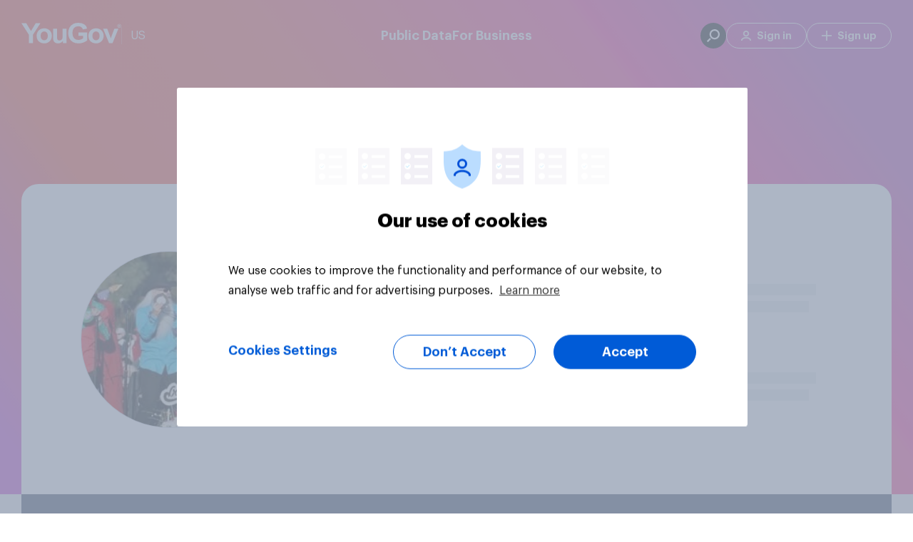

--- FILE ---
content_type: application/javascript
request_url: https://today.yougov.com/_Incapsula_Resource?SWJIYLWA=719d34d31c8e3a6e6fffd425f7e032f3&ns=1&cb=892491361
body_size: 20799
content:
var _0xa9b2=['\x4c\x4d\x4f\x56\x47\x51\x3d\x3d','\x57\x69\x39\x75','\x77\x70\x4a\x50\x48\x6b\x58\x44\x6e\x7a\x78\x57\x45\x53\x74\x78','\x77\x36\x44\x44\x76\x73\x4f\x36\x77\x37\x4c\x43\x6d\x79\x38\x44\x77\x35\x78\x30\x52\x4d\x4f\x72','\x59\x78\x6e\x43\x6d\x73\x4f\x2f\x77\x6f\x37\x44\x74\x41\x3d\x3d','\x77\x36\x54\x44\x68\x73\x4f\x75','\x46\x4d\x4b\x76\x77\x70\x41\x3d','\x54\x73\x4b\x39\x77\x72\x38\x3d','\x47\x54\x2f\x43\x6b\x77\x3d\x3d','\x4b\x44\x5a\x2f\x77\x37\x5a\x54\x77\x34\x67\x37\x66\x77\x3d\x3d','\x77\x34\x56\x54\x56\x67\x3d\x3d','\x77\x70\x7a\x43\x6f\x4d\x4b\x31\x64\x63\x4f\x77\x77\x36\x34\x3d','\x4e\x41\x4e\x48','\x77\x35\x76\x43\x70\x4d\x4f\x59\x4c\x4d\x4f\x74\x42\x41\x3d\x3d','\x77\x34\x58\x43\x6e\x63\x4f\x72\x47\x58\x49\x7a\x56\x73\x4f\x4a\x50\x4d\x4b\x4a\x77\x37\x72\x44\x75\x42\x41\x55\x77\x6f\x6a\x43\x69\x73\x4f\x48\x58\x56\x37\x43\x69\x47\x42\x49\x77\x34\x6a\x43\x69\x32\x6a\x43\x72\x73\x4f\x47\x52\x32\x54\x44\x70\x78\x54\x44\x73\x77\x37\x43\x71\x73\x4f\x50\x4a\x33\x63\x56\x51\x30\x67\x3d','\x4c\x63\x4b\x31\x77\x72\x49\x3d','\x44\x41\x37\x43\x73\x51\x3d\x3d','\x4a\x51\x34\x51','\x77\x70\x5a\x43\x77\x37\x4d\x3d','\x77\x35\x33\x44\x6d\x47\x34\x3d','\x77\x72\x72\x43\x69\x63\x4f\x75','\x41\x53\x7a\x43\x6e\x41\x3d\x3d','\x4c\x73\x4b\x67\x77\x6f\x30\x3d','\x55\x44\x66\x44\x72\x51\x3d\x3d','\x62\x42\x50\x43\x6d\x38\x4f\x7a\x77\x70\x50\x44\x75\x51\x3d\x3d','\x48\x79\x35\x55','\x42\x7a\x4e\x33','\x50\x7a\x76\x43\x6e\x73\x4f\x54\x77\x6f\x64\x63\x77\x72\x67\x4d\x77\x71\x62\x44\x6f\x38\x4f\x4b','\x77\x70\x6e\x43\x6d\x67\x6e\x43\x6a\x73\x4f\x47\x77\x70\x56\x70\x77\x37\x63\x3d','\x77\x71\x76\x44\x6f\x4d\x4f\x68\x77\x70\x76\x43\x72\x47\x6a\x43\x6f\x43\x45\x6b\x55\x73\x4b\x42','\x57\x67\x59\x4e\x77\x72\x54\x43\x6c\x63\x4b\x4c\x4f\x73\x4b\x66','\x5a\x6a\x58\x43\x74\x77\x3d\x3d','\x77\x37\x4c\x43\x6e\x73\x4b\x4a','\x77\x72\x59\x73\x66\x41\x3d\x3d','\x77\x6f\x46\x2f\x77\x36\x6f\x3d','\x47\x52\x6a\x43\x6e\x63\x4b\x6d','\x41\x38\x4b\x64\x77\x72\x66\x44\x6d\x6a\x42\x61\x77\x71\x30\x3d','\x77\x70\x4a\x48\x65\x41\x3d\x3d','\x77\x70\x34\x54\x54\x6b\x48\x43\x6d\x79\x6b\x63\x43\x47\x73\x77\x4b\x73\x4f\x44\x47\x31\x6a\x44\x76\x45\x78\x56','\x59\x47\x5a\x6a\x77\x37\x35\x54','\x77\x36\x37\x43\x69\x4d\x4f\x65','\x77\x37\x50\x43\x6c\x4d\x4f\x56\x43\x48\x42\x73','\x57\x38\x4b\x53\x77\x6f\x58\x43\x76\x31\x33\x43\x6b\x51\x3d\x3d','\x77\x71\x58\x43\x6e\x4d\x4b\x34','\x48\x38\x4b\x38\x77\x70\x73\x3d','\x65\x44\x45\x6a\x77\x36\x6b\x44\x65\x42\x64\x68\x52\x77\x3d\x3d','\x77\x34\x54\x44\x75\x63\x4b\x59\x55\x73\x4b\x7a\x57\x77\x3d\x3d','\x47\x38\x4b\x4e\x77\x70\x63\x3d','\x77\x37\x42\x46\x54\x41\x3d\x3d','\x64\x73\x4b\x65\x77\x36\x44\x44\x71\x30\x59\x3d','\x58\x79\x4a\x5a','\x4e\x4d\x4b\x38\x64\x41\x3d\x3d','\x43\x32\x6e\x43\x67\x43\x58\x43\x6e\x68\x45\x3d','\x77\x34\x55\x4b\x46\x56\x72\x44\x6d\x7a\x30\x3d','\x77\x36\x4e\x5a\x53\x51\x3d\x3d','\x58\x4d\x4b\x7a\x77\x6f\x51\x3d','\x53\x4d\x4f\x39\x4c\x73\x4b\x42\x62\x38\x4f\x66','\x77\x34\x62\x43\x71\x38\x4b\x6f\x77\x72\x41\x2b','\x77\x35\x6b\x72\x49\x51\x3d\x3d','\x77\x70\x50\x44\x6c\x33\x6f\x3d','\x42\x53\x74\x5a\x53\x6a\x2f\x43\x6a\x4d\x4b\x39\x47\x32\x6f\x3d','\x41\x4d\x4b\x54\x77\x72\x45\x3d','\x41\x4d\x4b\x61\x77\x35\x38\x3d','\x5a\x4d\x4f\x42\x4e\x63\x4f\x38\x61\x51\x64\x66\x77\x34\x48\x43\x6c\x6a\x63\x3d','\x77\x36\x6e\x43\x6b\x38\x4f\x2b','\x4f\x63\x4b\x4f\x62\x41\x3d\x3d','\x47\x51\x6b\x6e','\x43\x32\x48\x43\x6c\x43\x58\x43\x67\x51\x3d\x3d','\x77\x34\x54\x43\x74\x4d\x4f\x55\x4f\x4d\x4f\x74\x48\x67\x3d\x3d','\x66\x73\x4b\x43\x77\x36\x30\x3d','\x77\x70\x58\x43\x71\x51\x55\x3d','\x64\x31\x76\x43\x6c\x53\x4d\x4b\x77\x6f\x72\x43\x6b\x63\x4f\x49','\x77\x34\x6e\x44\x68\x55\x39\x51\x48\x48\x73\x3d','\x4d\x41\x7a\x43\x73\x51\x3d\x3d','\x65\x69\x52\x38','\x57\x63\x4b\x62\x77\x71\x4c\x44\x6f\x44\x64\x59\x77\x72\x7a\x44\x6a\x78\x51\x65\x57\x6a\x48\x43\x76\x32\x72\x44\x75\x63\x4b\x61','\x49\x38\x4b\x66\x4b\x41\x3d\x3d','\x77\x72\x78\x63\x52\x77\x3d\x3d','\x77\x71\x44\x44\x6d\x63\x4f\x68','\x4f\x38\x4b\x47\x77\x36\x66\x44\x75\x55\x72\x43\x76\x6b\x72\x44\x6a\x4d\x4f\x56\x77\x37\x67\x2f\x77\x70\x33\x44\x74\x4d\x4b\x6d\x55\x46\x77\x4d','\x77\x37\x6a\x44\x73\x38\x4b\x39\x77\x70\x54\x44\x71\x32\x62\x44\x6f\x54\x35\x68','\x77\x71\x4a\x57\x77\x36\x51\x3d','\x42\x63\x4f\x74\x77\x35\x70\x5a\x50\x63\x4f\x2b','\x77\x72\x6e\x44\x69\x47\x4d\x3d','\x48\x73\x4b\x2b\x50\x77\x3d\x3d','\x63\x31\x6a\x43\x73\x7a\x41\x52\x77\x6f\x33\x43\x6f\x4d\x4f\x4b\x77\x70\x52\x62\x77\x37\x30\x3d','\x50\x38\x4b\x4c\x65\x45\x64\x52\x77\x71\x66\x43\x6b\x77\x3d\x3d','\x55\x69\x44\x44\x73\x63\x4b\x50\x4c\x53\x67\x3d','\x59\x56\x70\x31','\x4e\x41\x6e\x43\x72\x6a\x30\x78\x77\x36\x73\x6b\x77\x72\x76\x44\x6d\x73\x4f\x33\x77\x70\x66\x44\x70\x38\x4b\x6c\x77\x34\x4e\x49\x77\x36\x50\x44\x67\x6c\x73\x6e\x77\x37\x52\x73\x4d\x7a\x6e\x43\x76\x63\x4b\x39\x52\x7a\x34\x74\x77\x35\x6f\x55\x77\x36\x74\x36\x77\x34\x48\x43\x71\x38\x4b\x33\x57\x67\x3d\x3d','\x41\x43\x6c\x49\x53\x44\x44\x43\x69\x38\x4b\x67','\x4e\x63\x4f\x52\x4e\x63\x4f\x2f\x65\x41\x6b\x3d','\x47\x54\x4d\x6e','\x43\x73\x4b\x31\x77\x6f\x77\x3d','\x41\x33\x48\x44\x6b\x73\x4b\x74\x4e\x78\x77\x3d','\x77\x36\x2f\x43\x6e\x63\x4f\x4f\x43\x47\x31\x71\x4f\x73\x4f\x61\x4d\x73\x4f\x4b\x77\x37\x54\x44\x6f\x41\x6b\x44\x77\x34\x76\x43\x6b\x4d\x4f\x45\x44\x51\x66\x43\x6b\x69\x51\x3d','\x4a\x4d\x4b\x4f\x77\x36\x37\x43\x71\x67\x48\x44\x6a\x67\x3d\x3d','\x48\x4d\x4b\x50\x77\x71\x67\x3d','\x4c\x44\x6a\x43\x68\x63\x4f\x48\x77\x70\x70\x41\x77\x70\x49\x4b\x77\x71\x72\x44\x75\x4d\x4b\x46\x63\x4d\x4f\x42\x77\x71\x6b\x2f\x77\x34\x76\x43\x6b\x73\x4f\x47\x50\x42\x6a\x44\x6d\x4d\x4b\x59\x4c\x55\x7a\x43\x74\x33\x45\x3d','\x42\x67\x63\x4e','\x63\x42\x72\x43\x67\x4d\x4f\x7a\x77\x6f\x37\x44\x76\x38\x4b\x36','\x65\x78\x66\x44\x73\x6a\x50\x44\x67\x51\x30\x3d','\x57\x38\x4f\x30\x77\x6f\x64\x43\x66\x63\x4f\x71\x62\x68\x59\x33','\x54\x63\x4b\x61\x77\x6f\x44\x43\x70\x56\x30\x3d','\x66\x63\x4b\x70\x77\x71\x59\x3d','\x48\x4d\x4f\x6d\x77\x35\x42\x62\x4c\x38\x4f\x2f\x4d\x41\x39\x69','\x46\x69\x78\x52\x53\x6a\x66\x43\x68\x4d\x4b\x2b\x47\x79\x37\x44\x6d\x78\x4c\x43\x6e\x4d\x4b\x49\x77\x72\x48\x44\x68\x63\x4b\x38\x62\x38\x4f\x49\x77\x71\x4a\x56\x48\x41\x3d\x3d','\x54\x54\x76\x43\x6c\x41\x3d\x3d','\x77\x35\x6f\x66\x46\x31\x54\x44\x6d\x77\x3d\x3d','\x77\x71\x42\x66\x77\x36\x30\x54\x66\x51\x3d\x3d','\x77\x72\x76\x44\x6f\x56\x63\x3d','\x4f\x6a\x42\x73','\x66\x68\x7a\x44\x75\x44\x48\x44\x6a\x53\x72\x44\x75\x67\x3d\x3d','\x77\x36\x54\x44\x70\x4d\x4f\x4f\x77\x35\x63\x3d','\x77\x35\x46\x66\x62\x67\x3d\x3d','\x52\x6d\x50\x43\x6c\x43\x37\x43\x68\x42\x72\x43\x75\x67\x3d\x3d','\x61\x78\x67\x32\x65\x6a\x76\x44\x6c\x79\x6a\x43\x69\x63\x4b\x55','\x54\x44\x30\x41','\x58\x77\x42\x49\x77\x35\x48\x44\x6d\x78\x66\x44\x6a\x73\x4b\x51\x77\x70\x7a\x43\x6f\x38\x4b\x67\x77\x6f\x34\x73\x43\x38\x4f\x31\x49\x52\x42\x36\x45\x63\x4f\x4b\x48\x38\x4f\x67\x77\x36\x37\x44\x6d\x73\x4f\x45\x77\x34\x58\x44\x76\x51\x7a\x43\x75\x44\x63\x75\x50\x4d\x4f\x73\x65\x67\x3d\x3d','\x77\x70\x41\x75\x62\x38\x4b\x73\x4c\x73\x4b\x39\x4f\x67\x3d\x3d','\x4f\x6a\x33\x43\x6e\x4d\x4f\x46\x77\x70\x31\x50\x77\x71\x41\x4b','\x77\x35\x37\x43\x70\x63\x4f\x6b\x77\x71\x41\x6a\x77\x37\x5a\x38\x48\x73\x4b\x7a\x66\x38\x4b\x4c\x53\x67\x3d\x3d','\x43\x63\x4b\x4a\x77\x34\x63\x3d','\x41\x43\x6c\x49\x53\x44\x44\x43\x69\x38\x4b\x4d\x47\x33\x62\x44\x68\x6c\x77\x3d','\x64\x63\x4f\x42\x64\x57\x50\x44\x6c\x31\x6b\x33\x77\x72\x55\x3d','\x42\x68\x72\x43\x76\x51\x3d\x3d','\x64\x33\x4e\x35\x77\x37\x35\x45\x77\x34\x56\x53\x4b\x58\x46\x6f','\x77\x72\x33\x44\x76\x4d\x4f\x71\x77\x70\x72\x43\x6d\x58\x33\x43\x73\x43\x77\x6b','\x42\x43\x42\x4f\x57\x77\x3d\x3d','\x77\x6f\x54\x43\x70\x4d\x4b\x35\x66\x73\x4f\x68\x77\x37\x49\x3d','\x53\x69\x44\x44\x72\x4d\x4b\x63','\x55\x38\x4b\x46\x77\x6f\x37\x43\x70\x55\x58\x43\x68\x77\x3d\x3d','\x4c\x38\x4b\x50\x77\x36\x48\x44\x74\x56\x66\x43\x76\x32\x55\x3d','\x48\x69\x4c\x43\x6b\x51\x3d\x3d','\x4c\x63\x4b\x69\x77\x34\x4d\x3d','\x4a\x38\x4b\x50\x77\x37\x7a\x44\x75\x56\x66\x43\x75\x41\x3d\x3d','\x61\x77\x68\x59','\x45\x63\x4b\x58\x54\x77\x3d\x3d','\x45\x67\x39\x63\x77\x35\x6a\x44\x6e\x42\x62\x44\x70\x63\x4f\x56\x77\x6f\x48\x43\x6f\x63\x4f\x38\x77\x70\x49\x31\x48\x38\x4f\x6d\x4c\x51\x3d\x3d','\x77\x70\x2f\x44\x68\x73\x4b\x32\x77\x37\x34\x63\x54\x38\x4b\x32\x4f\x41\x3d\x3d','\x77\x71\x37\x44\x67\x63\x4b\x70','\x42\x58\x76\x44\x6c\x63\x4b\x6b','\x77\x35\x58\x43\x68\x4d\x4f\x71','\x77\x34\x66\x44\x73\x73\x4f\x77\x4b\x38\x4b\x7a\x77\x72\x48\x44\x73\x63\x4b\x75\x47\x38\x4b\x43\x62\x6a\x31\x61\x51\x58\x6e\x43\x6f\x63\x4b\x59\x4a\x57\x49\x59\x58\x73\x4b\x75\x77\x36\x50\x43\x75\x4d\x4f\x43\x4b\x4d\x4b\x48\x4b\x38\x4b\x49\x77\x70\x6e\x44\x67\x6e\x49\x49\x55\x4d\x4b\x4e\x77\x37\x4c\x43\x6f\x77\x44\x43\x68\x68\x38\x3d','\x77\x35\x72\x43\x76\x6d\x41\x3d','\x77\x37\x62\x43\x74\x6c\x55\x61\x77\x34\x49\x32\x4c\x6c\x64\x38','\x77\x37\x48\x44\x71\x63\x4f\x55\x77\x34\x7a\x43\x75\x77\x38\x3d','\x63\x42\x63\x6b\x64\x6a\x72\x44\x6e\x7a\x4c\x43\x67\x38\x4b\x43\x46\x44\x66\x43\x6d\x68\x54\x44\x6c\x45\x6c\x74','\x4c\x38\x4f\x56\x4e\x38\x4f\x74\x61\x51\x3d\x3d','\x57\x51\x6c\x54\x77\x35\x4c\x44\x6e\x51\x73\x3d','\x48\x69\x52\x4c\x52\x6a\x37\x43\x68\x4d\x4b\x6e\x45\x58\x7a\x43\x6e\x41\x44\x44\x6a\x4d\x4b\x4e\x77\x70\x48\x44\x67\x4d\x4b\x30\x62\x41\x3d\x3d','\x77\x36\x37\x43\x74\x6b\x38\x47\x77\x34\x41\x3d','\x77\x37\x58\x44\x6f\x63\x4f\x4e\x77\x37\x48\x43\x72\x68\x45\x53','\x62\x56\x58\x43\x73\x44\x34\x66\x77\x6f\x4c\x43\x69\x38\x4f\x41\x77\x70\x34\x42\x77\x72\x42\x38\x77\x70\x5a\x79\x58\x46\x2f\x44\x70\x4d\x4f\x76\x61\x48\x52\x39\x45\x57\x72\x44\x6f\x31\x31\x42\x77\x37\x63\x3d','\x64\x68\x66\x43\x6d\x63\x4f\x68\x77\x6f\x49\x3d','\x4c\x63\x4b\x6e\x77\x34\x38\x3d','\x59\x38\x4f\x59\x62\x6d\x66\x44\x69\x6c\x34\x72','\x62\x68\x66\x43\x67\x38\x4f\x39\x77\x6f\x44\x44\x73\x4d\x4b\x39\x77\x37\x38\x4a\x77\x6f\x33\x44\x76\x73\x4b\x39\x4f\x54\x54\x44\x75\x41\x6f\x42\x77\x36\x49\x3d','\x77\x6f\x62\x43\x70\x4d\x4b\x33\x5a\x38\x4f\x68','\x77\x70\x48\x44\x74\x47\x6b\x54\x77\x34\x4c\x44\x6f\x63\x4b\x6a\x77\x36\x51\x3d','\x52\x4d\x4b\x30\x77\x34\x68\x75\x4f\x38\x4b\x4a\x5a\x38\x4f\x4f\x77\x72\x62\x43\x6b\x79\x66\x44\x6a\x63\x4b\x63\x77\x6f\x50\x44\x6e\x73\x4f\x72\x58\x73\x4b\x65\x61\x51\x3d\x3d','\x65\x7a\x34\x72\x77\x37\x6b\x41','\x64\x46\x48\x43\x70\x44\x4d\x4b\x77\x6f\x72\x43\x69\x63\x4f\x4b\x77\x70\x34\x3d','\x4c\x52\x58\x43\x69\x4d\x4b\x33\x4b\x4d\x4f\x71\x77\x6f\x73\x4f','\x63\x42\x72\x43\x67\x4d\x4f\x7a\x77\x6f\x37\x44\x76\x38\x4b\x57\x77\x37\x55\x44\x77\x35\x66\x44\x71\x38\x4b\x2f\x4c\x43\x6e\x44\x73\x51\x73\x41','\x48\x42\x72\x43\x6e\x63\x4b\x71\x4f\x4d\x4f\x67\x77\x71\x45\x73\x77\x34\x74\x77\x65\x63\x4b\x2b\x77\x70\x45\x3d','\x77\x37\x33\x43\x72\x30\x6f\x41\x77\x35\x45\x6b','\x77\x6f\x72\x43\x6d\x67\x6e\x43\x6b\x4d\x4f\x49\x77\x6f\x5a\x5a\x77\x35\x66\x43\x6b\x41\x3d\x3d','\x4f\x53\x7a\x43\x6d\x63\x4f\x54\x77\x6f\x64\x64','\x53\x41\x4c\x44\x74\x44\x58\x44\x6d\x78\x48\x44\x73\x38\x4f\x4c','\x77\x37\x72\x43\x69\x63\x4f\x53\x48\x48\x42\x33','\x66\x52\x63\x2b\x63\x77\x33\x44\x6c\x69\x66\x43\x67\x73\x4b\x45\x56\x53\x77\x3d','\x77\x37\x7a\x43\x6d\x63\x4f\x4a\x41\x47\x6c\x68','\x77\x6f\x54\x44\x6f\x47\x45\x55\x77\x35\x44\x44\x76\x51\x3d\x3d','\x62\x68\x50\x44\x73\x6a\x44\x44\x6b\x42\x30\x3d','\x55\x33\x66\x43\x69\x44\x72\x43\x6d\x51\x63\x3d','\x77\x6f\x37\x44\x71\x47\x30\x56\x77\x34\x55\x3d','\x57\x78\x73\x47\x77\x72\x4c\x43\x68\x73\x4b\x66','\x56\x6e\x70\x73','\x4c\x73\x4b\x53\x77\x37\x76\x44\x72\x56\x66\x43\x6f\x77\x3d\x3d','\x41\x79\x52\x62\x54\x69\x76\x43\x6a\x41\x3d\x3d','\x77\x72\x5a\x58\x77\x36\x67\x4a\x66\x63\x4b\x33','\x77\x34\x54\x44\x6c\x30\x52\x45\x42\x33\x37\x43\x68\x73\x4f\x64\x77\x37\x41\x3d','\x57\x73\x4b\x67\x77\x35\x68\x68\x4e\x63\x4b\x47\x56\x38\x4f\x45\x77\x72\x4c\x44\x6c\x44\x50\x44\x6a\x51\x3d\x3d','\x45\x67\x59\x42\x77\x70\x66\x43\x72\x63\x4b\x39','\x5a\x6c\x56\x77\x77\x36\x4a\x67\x47\x78\x64\x71\x77\x34\x49\x48\x41\x51\x3d\x3d','\x5a\x51\x37\x43\x6e\x4d\x4f\x6e\x77\x70\x50\x44\x6f\x67\x3d\x3d','\x77\x35\x54\x43\x70\x63\x4b\x70\x77\x6f\x51\x75\x77\x37\x5a\x32\x48\x63\x4b\x6d\x59\x73\x4b\x4e\x53\x38\x4b\x67','\x77\x71\x37\x44\x74\x6b\x37\x43\x6c\x4d\x4f\x7a\x77\x37\x67\x3d','\x53\x77\x4e\x51\x77\x37\x66\x44\x68\x77\x33\x44\x76\x73\x4b\x59\x77\x6f\x58\x43\x6f\x38\x4f\x30\x77\x70\x45\x75\x50\x63\x4f\x39\x4a\x67\x70\x37\x4a\x63\x4f\x50\x4c\x73\x4b\x6c\x77\x37\x55\x3d','\x44\x4d\x4f\x77\x77\x35\x31\x4e\x50\x63\x4f\x6c','\x4d\x45\x66\x44\x6d\x63\x4b\x6d\x4a\x68\x72\x43\x6b\x6b\x50\x43\x74\x45\x2f\x44\x6c\x4d\x4f\x73\x53\x38\x4b\x49\x44\x63\x4f\x6f\x77\x71\x56\x54\x77\x34\x59\x63\x77\x6f\x6e\x43\x75\x41\x3d\x3d','\x77\x71\x33\x44\x74\x38\x4f\x6d\x77\x70\x76\x43\x72\x47\x6b\x3d','\x55\x6d\x44\x43\x67\x6a\x7a\x43\x67\x42\x48\x43\x70\x38\x4f\x42\x63\x77\x4a\x4d\x56\x48\x64\x39\x46\x44\x30\x2f\x61\x30\x39\x76\x5a\x4d\x4f\x52\x50\x63\x4b\x76\x77\x35\x31\x63\x62\x4d\x4b\x74\x77\x37\x74\x76','\x77\x70\x66\x44\x6b\x4d\x4f\x34\x77\x6f\x33\x43\x75\x6e\x37\x43\x70\x79\x73\x6d\x57\x4d\x4b\x42\x77\x37\x77\x35\x77\x37\x6a\x44\x72\x57\x2f\x43\x6d\x6a\x6a\x43\x72\x44\x68\x6a','\x4f\x44\x76\x43\x6b\x38\x4f\x56\x77\x70\x35\x4c\x77\x71\x4d\x62\x77\x37\x7a\x43\x71\x4d\x4f\x62\x64\x38\x4f\x44\x77\x70\x67\x77\x77\x35\x66\x43\x67\x73\x4b\x4d\x50\x77\x4c\x44\x6d\x4d\x4b\x48\x4c\x56\x6e\x43\x72\x47\x52\x51\x77\x36\x58\x44\x76\x53\x6a\x44\x67\x51\x48\x44\x6c\x53\x56\x36\x49\x46\x4d\x3d','\x4f\x41\x48\x43\x67\x4d\x4b\x77\x4f\x73\x4f\x32','\x77\x6f\x7a\x44\x76\x38\x4b\x53\x56\x73\x4b\x59\x55\x6b\x42\x53\x4d\x73\x4b\x43\x56\x6d\x50\x44\x73\x6d\x62\x44\x6b\x51\x7a\x43\x67\x42\x48\x43\x6f\x67\x41\x76\x77\x36\x7a\x43\x72\x43\x68\x43\x77\x36\x50\x43\x67\x73\x4f\x6b','\x4c\x43\x62\x43\x6e\x38\x4f\x44\x77\x70\x5a\x64\x77\x72\x35\x42\x77\x71\x54\x44\x71\x63\x4f\x4b\x59\x4d\x4f\x4a\x77\x71\x67\x2f','\x61\x43\x63\x75\x77\x37\x38\x52\x59\x67\x3d\x3d','\x5a\x58\x4e\x39\x77\x36\x52\x4f\x77\x34\x39\x6f','\x45\x63\x4b\x45\x50\x73\x4b\x48\x57\x38\x4f\x44\x51\x4d\x4f\x4f\x49\x38\x4f\x59\x4d\x4d\x4b\x73\x77\x70\x2f\x44\x75\x51\x3d\x3d','\x77\x70\x50\x44\x76\x58\x6b\x53\x77\x34\x33\x44\x76\x4d\x4b\x30','\x77\x6f\x7a\x44\x68\x63\x4b\x4b\x77\x36\x67\x50\x53\x73\x4f\x32\x4c\x7a\x4e\x75\x57\x73\x4f\x51\x52\x63\x4b\x39','\x77\x6f\x55\x36\x63\x38\x4b\x34\x4d\x38\x4b\x67','\x54\x6a\x66\x44\x73\x4d\x4b\x4c\x50\x44\x4e\x69','\x77\x34\x2f\x43\x73\x6b\x45\x79\x77\x35\x59\x6b\x50\x31\x56\x73\x47\x67\x41\x3d','\x4f\x73\x4b\x4f\x77\x37\x48\x43\x75\x42\x7a\x44\x6c\x4d\x4b\x79\x46\x38\x4b\x64\x43\x38\x4f\x51\x77\x36\x74\x47','\x49\x52\x33\x43\x73\x69\x6b\x73\x77\x37\x59\x3d','\x52\x78\x49\x4c','\x54\x63\x4b\x35\x77\x35\x46\x6c\x50\x63\x4b\x45\x52\x38\x4f\x4a\x77\x71\x33\x44\x6a\x6d\x33\x43\x6c\x63\x4b\x5a\x77\x6f\x76\x44\x67\x38\x4f\x67\x53\x63\x4b\x58','\x53\x4d\x4b\x4c\x77\x6f\x44\x43\x75\x55\x77\x3d','\x5a\x54\x72\x43\x75\x67\x3d\x3d','\x59\x42\x76\x44\x73\x6a\x44\x44\x6d\x68\x4c\x43\x73\x73\x4f\x53\x77\x35\x42\x63\x4b\x4d\x4f\x79\x4f\x7a\x37\x44\x69\x63\x4b\x38\x77\x34\x49\x3d','\x77\x35\x48\x44\x6a\x33\x4a\x44\x47\x6e\x72\x43\x67\x63\x4f\x50','\x77\x6f\x2f\x44\x75\x58\x34\x4f\x77\x34\x50\x44\x72\x38\x4b\x6c\x77\x36\x5a\x46\x4d\x38\x4f\x4f\x77\x34\x41\x4a\x64\x38\x4b\x42\x44\x73\x4f\x66\x42\x41\x3d\x3d','\x43\x73\x4b\x41\x77\x71\x6a\x44\x71\x73\x4b\x43\x4f\x67\x3d\x3d','\x45\x7a\x56\x49\x62\x44\x58\x43\x68\x4d\x4b\x67\x44\x51\x3d\x3d','\x77\x34\x62\x44\x76\x63\x4b\x41\x58\x4d\x4b\x67\x55\x6b\x64\x5a\x4b\x73\x4f\x4b\x56\x58\x48\x44\x6f\x6d\x50\x44\x6b\x41\x3d\x3d','\x77\x6f\x38\x78\x65\x63\x4b\x37\x4d\x67\x3d\x3d','\x41\x58\x58\x44\x69\x73\x4b\x6a\x4a\x42\x58\x43\x6a\x31\x6e\x43\x71\x7a\x37\x44\x76\x73\x4f\x48\x59\x4d\x4b\x35\x4f\x73\x4f\x75\x77\x72\x4a\x56\x77\x35\x73\x57','\x77\x34\x76\x43\x76\x73\x4f\x55\x4d\x63\x4f\x38\x46\x56\x4e\x51\x77\x6f\x4e\x74','\x77\x71\x62\x44\x72\x73\x4f\x35\x77\x6f\x48\x43\x76\x33\x76\x43\x6f\x53\x30\x69\x45\x38\x4b\x66\x77\x34\x49\x6b\x77\x37\x7a\x44\x71\x6d\x66\x43\x6a\x53\x6e\x44\x6a\x6d\x4d\x71\x77\x72\x66\x43\x6b\x67\x3d\x3d','\x77\x35\x50\x44\x67\x55\x31\x43\x44\x51\x3d\x3d','\x77\x71\x37\x44\x67\x6d\x67\x3d','\x77\x35\x7a\x43\x71\x38\x4b\x71\x77\x71\x49\x75\x77\x36\x4e\x2b\x46\x51\x3d\x3d','\x77\x35\x44\x43\x6b\x38\x4f\x52\x43\x6d\x64\x77\x53\x38\x4f\x55\x4c\x38\x4f\x48\x77\x72\x72\x43\x70\x68\x46\x4b\x77\x35\x58\x43\x6d\x4d\x4f\x65\x48\x55\x66\x44\x6b\x6a\x73\x61\x77\x6f\x33\x44\x6c\x53\x76\x44\x73\x51\x3d\x3d','\x77\x72\x33\x44\x72\x30\x76\x43\x6b\x73\x4f\x69','\x41\x63\x4b\x4e\x77\x71\x7a\x44\x75\x38\x4b\x54\x4f\x79\x51\x3d','\x52\x41\x6c\x45\x77\x34\x55\x3d','\x77\x37\x72\x44\x70\x4d\x4f\x51\x77\x35\x33\x43\x71\x67\x34\x32','\x77\x71\x66\x44\x71\x30\x6e\x43\x67\x4d\x4f\x7a\x77\x36\x4d\x3d','\x4b\x7a\x33\x43\x6e\x73\x4f\x45\x77\x70\x78\x5a\x77\x36\x4d\x41\x77\x71\x66\x44\x75\x4d\x4f\x64\x59\x63\x4f\x33\x77\x71\x34\x31\x77\x35\x44\x43\x6a\x73\x4f\x62\x5a\x46\x34\x3d','\x58\x44\x4d\x74','\x55\x54\x44\x44\x71\x38\x4b\x4e\x4b\x78\x64\x34\x4d\x67\x44\x44\x74\x41\x3d\x3d','\x77\x71\x52\x47\x77\x36\x38\x65\x5a\x73\x4b\x7a\x4d\x7a\x33\x44\x6b\x38\x4b\x56\x77\x71\x2f\x43\x6d\x73\x4f\x57\x77\x6f\x44\x44\x70\x68\x67\x54\x65\x63\x4b\x79\x77\x37\x6e\x43\x73\x51\x3d\x3d','\x45\x73\x4b\x5a\x77\x71\x2f\x44\x75\x7a\x77\x3d','\x51\x78\x35\x34','\x77\x34\x66\x43\x70\x4d\x4f\x4f\x4f\x73\x4f\x72\x50\x6b\x4a\x51\x77\x6f\x74\x72\x51\x41\x3d\x3d','\x4d\x77\x7a\x43\x74\x54\x34\x33\x77\x37\x4a\x56\x77\x6f\x6e\x44\x68\x38\x4f\x68\x77\x36\x33\x44\x67\x73\x4b\x5a\x77\x34\x4a\x44\x77\x37\x2f\x44\x71\x45\x39\x75\x77\x37\x4e\x34\x55\x44\x6a\x43\x76\x4d\x4b\x39\x41\x69\x64\x35','\x57\x7a\x33\x44\x74\x73\x4b\x62\x4c\x54\x4d\x3d','\x44\x73\x4f\x52\x4f\x63\x4f\x66\x51\x44\x4e\x54\x77\x34\x48\x43\x6c\x7a\x59\x51\x61\x33\x41\x33\x77\x37\x33\x43\x68\x73\x4b\x67\x77\x6f\x6a\x44\x76\x73\x4b\x78\x64\x77\x3d\x3d','\x65\x6a\x59\x70\x77\x36\x67\x4b\x5a\x6c\x64\x6e\x54\x46\x76\x44\x70\x63\x4f\x59\x49\x63\x4f\x74\x59\x67\x39\x69\x51\x73\x4f\x6a\x4e\x38\x4f\x57\x77\x71\x66\x44\x6e\x63\x4b\x42\x77\x37\x6c\x36\x77\x37\x6e\x44\x6f\x38\x4b\x4d','\x77\x6f\x4d\x74\x64\x4d\x4b\x34\x4d\x38\x4b\x68\x50\x4d\x4f\x6a\x4d\x32\x6a\x44\x6d\x51\x3d\x3d','\x41\x78\x45\x37\x77\x70\x44\x43\x71\x38\x4b\x6e\x61\x63\x4b\x69','\x66\x43\x72\x44\x73\x4d\x4b\x45\x50\x43\x46\x2f\x66\x67\x44\x44\x70\x63\x4b\x68\x5a\x56\x72\x44\x76\x77\x50\x43\x6e\x6e\x66\x44\x75\x38\x4b\x79\x41\x38\x4f\x6d\x77\x70\x38\x44\x44\x73\x4b\x58\x77\x70\x76\x43\x6d\x63\x4f\x78\x4a\x6b\x58\x44\x71\x4d\x4f\x33\x56\x38\x4f\x63\x41\x38\x4b\x62\x77\x71\x37\x44\x6a\x4d\x4b\x31\x53\x6d\x42\x71\x4f\x73\x4b\x4b\x77\x37\x45\x34\x77\x72\x6a\x43\x6e\x56\x72\x43\x74\x38\x4b\x6a\x77\x35\x70\x63\x47\x4d\x4b\x4a\x65\x58\x54\x44\x6c\x4d\x4f\x4a\x77\x70\x37\x43\x6e\x63\x4f\x70\x63\x46\x52\x34\x65\x38\x4b\x47\x77\x6f\x48\x44\x76\x6b\x54\x44\x6b\x38\x4b\x41\x59\x32\x55\x5a\x77\x6f\x33\x43\x72\x6e\x2f\x44\x6f\x38\x4f\x68\x77\x70\x5a\x46\x77\x70\x33\x44\x71\x77\x3d\x3d','\x53\x41\x49\x44\x77\x72\x54\x43\x6c\x77\x3d\x3d','\x64\x67\x68\x6b','\x77\x71\x50\x44\x6c\x58\x73\x3d','\x50\x73\x4b\x45\x77\x37\x62\x44\x75\x30\x58\x43\x75\x58\x76\x44\x6a\x4d\x4f\x4a','\x57\x51\x6c\x50\x77\x34\x58\x44\x6d\x78\x62\x44\x76\x38\x4b\x47','\x77\x71\x4a\x76\x57\x33\x6a\x44\x6e\x38\x4b\x6f\x62\x63\x4b\x64','\x77\x6f\x2f\x44\x74\x32\x77\x43','\x55\x6d\x44\x43\x67\x6a\x7a\x43\x67\x42\x48\x43\x70\x38\x4f\x42\x63\x7a\x6c\x38\x51\x47\x64\x79\x46\x53\x45\x69\x55\x45\x56\x35\x58\x67\x3d\x3d','\x77\x71\x56\x4f\x77\x36\x30\x50\x62\x41\x3d\x3d','\x77\x37\x44\x44\x76\x73\x4f\x65\x77\x34\x72\x43\x6f\x68\x6b\x5a\x77\x35\x70\x51\x52\x63\x4f\x6f\x77\x70\x38\x3d','\x77\x71\x37\x44\x75\x45\x62\x43\x69\x38\x4b\x70\x77\x37\x38\x32\x77\x71\x48\x43\x71\x4d\x4b\x4d\x77\x6f\x54\x44\x76\x32\x56\x56\x77\x6f\x4d\x76\x5a\x4d\x4f\x58\x4f\x63\x4f\x37\x77\x37\x35\x6e','\x77\x72\x37\x44\x72\x73\x4f\x6a\x77\x70\x33\x43\x76\x51\x3d\x3d','\x59\x78\x33\x44\x6a\x79\x44\x44\x68\x77\x7a\x44\x73\x73\x4f\x42','\x77\x35\x7a\x43\x72\x38\x4b\x71\x77\x71\x49\x76\x77\x36\x6f\x3d','\x63\x42\x63\x6b\x64\x6a\x72\x44\x6e\x7a\x4c\x43\x67\x38\x4b\x43\x46\x43\x4c\x43\x6b\x42\x54\x44\x6e\x6b\x4e\x38\x5a\x63\x4f\x52\x77\x35\x4c\x44\x68\x42\x70\x75\x44\x38\x4f\x6f','\x4b\x6a\x58\x43\x6e\x4d\x4f\x56\x77\x70\x59\x3d','\x4a\x77\x72\x43\x74\x54\x51\x39\x77\x36\x59\x50\x77\x72\x66\x44\x6a\x63\x4f\x74','\x58\x52\x68\x4a','\x55\x6d\x72\x43\x6c\x79\x44\x43\x6a\x68\x48\x43\x6e\x63\x4f\x4d\x4c\x54\x67\x3d','\x5a\x55\x48\x43\x71\x44\x51\x4d\x77\x6f\x72\x43\x6b\x4d\x4f\x42','\x52\x57\x7a\x43\x6b\x79\x7a\x43\x69\x42\x72\x44\x70\x38\x4f\x43\x4e\x44\x6c\x6e\x53\x77\x3d\x3d','\x77\x36\x4c\x44\x73\x4d\x4f\x52\x77\x34\x72\x43\x71\x67\x3d\x3d','\x77\x36\x6a\x43\x6d\x4d\x4f\x66\x47\x32\x77\x3d','\x54\x51\x41\x64\x77\x71\x54\x43\x6c\x38\x4b\x43\x63\x63\x4b\x46\x42\x73\x4b\x72\x42\x63\x4f\x57\x54\x77\x3d\x3d','\x58\x4d\x4b\x30\x77\x35\x4a\x79\x4f\x51\x3d\x3d','\x58\x6d\x72\x43\x69\x43\x37\x43\x68\x51\x41\x3d','\x46\x53\x70\x63\x58\x7a\x41\x3d','\x4d\x38\x4b\x64\x64\x56\x46\x64\x77\x70\x73\x3d','\x50\x4d\x4f\x62\x4f\x73\x4f\x6f\x5a\x54\x35\x67\x77\x34\x72\x43\x67\x54\x6f\x45\x65\x30\x6f\x34\x77\x35\x66\x43\x6d\x67\x3d\x3d','\x45\x38\x4b\x51\x4f\x4d\x4b\x57\x54\x73\x4f\x63','\x77\x70\x58\x43\x71\x73\x4b\x36\x59\x73\x4f\x74\x77\x35\x6e\x43\x76\x38\x4f\x76\x4f\x38\x4b\x45\x4b\x32\x52\x44\x66\x69\x55\x3d','\x64\x6e\x6c\x59\x77\x37\x4a\x46\x77\x36\x4a\x30\x50\x33\x5a\x2b\x57\x63\x4b\x32\x77\x70\x52\x39\x48\x47\x31\x31\x46\x57\x50\x44\x69\x38\x4b\x64\x77\x72\x67\x3d','\x42\x79\x78\x54\x53\x7a\x62\x43\x6b\x73\x4f\x39\x4e\x6b\x66\x44\x74\x69\x58\x44\x75\x63\x4b\x7a\x77\x6f\x44\x44\x6f\x73\x4b\x56\x53\x4d\x4f\x79\x77\x70\x38\x3d','\x64\x73\x4f\x4d\x63\x6e\x50\x44\x6c\x30\x4d\x3d','\x49\x63\x4f\x42\x77\x37\x42\x36\x44\x4d\x4f\x59\x41\x53\x6c\x4b\x4c\x6e\x56\x70','\x59\x7a\x34\x78\x77\x36\x55\x43\x63\x41\x31\x72\x55\x52\x76\x44\x75\x38\x4f\x46\x50\x73\x4f\x39\x56\x51\x4a\x39\x56\x63\x4b\x2b\x62\x63\x4f\x56\x77\x70\x48\x44\x68\x38\x4b\x55\x77\x36\x52\x38\x77\x71\x50\x44\x74\x73\x4b\x58','\x62\x77\x38\x46','\x41\x73\x4b\x52\x77\x71\x7a\x44\x76\x4d\x4b\x69\x4d\x42\x56\x71\x77\x70\x45\x3d','\x77\x6f\x66\x44\x6a\x4d\x4b\x4c\x77\x36\x30\x61\x54\x67\x3d\x3d','\x77\x6f\x58\x44\x69\x4d\x4b\x54\x77\x36\x4d\x4a\x52\x38\x4b\x73\x4d\x44\x4d\x76\x53\x63\x4f\x5a\x51\x38\x4b\x70\x58\x6c\x48\x43\x75\x6d\x48\x44\x67\x4d\x4f\x4b\x49\x38\x4b\x38\x47\x58\x50\x43\x69\x73\x4b\x68\x77\x35\x77\x3d','\x47\x63\x4b\x5a\x77\x71\x33\x44\x72\x4d\x4b\x54','\x77\x34\x66\x43\x6b\x4d\x4f\x49','\x77\x34\x44\x43\x70\x73\x4b\x78\x77\x71\x49\x79\x77\x36\x78\x71','\x77\x36\x56\x31\x53\x73\x4b\x61\x5a\x78\x50\x44\x75\x6d\x37\x44\x6b\x51\x51\x55\x77\x37\x74\x6d\x77\x34\x6a\x44\x67\x46\x30\x34','\x77\x34\x77\x58\x45\x6b\x37\x44\x6d\x79\x59\x3d','\x61\x6a\x4d\x6f\x77\x36\x34\x45\x66\x53\x31\x73\x53\x6b\x59\x3d','\x77\x34\x62\x43\x73\x4d\x4f\x4d\x4e\x73\x4f\x2b\x46\x31\x4e\x57\x77\x70\x34\x74\x51\x63\x4b\x48\x77\x36\x55\x37\x52\x56\x44\x44\x6b\x63\x4f\x69\x77\x71\x54\x44\x69\x78\x45\x35\x77\x36\x76\x44\x69\x46\x58\x44\x6f\x6d\x44\x44\x72\x56\x52\x54\x66\x4d\x4f\x6b\x51\x52\x70\x49\x77\x36\x76\x43\x74\x6c\x62\x44\x67\x67\x3d\x3d','\x4d\x67\x54\x43\x74\x79\x38\x39','\x59\x67\x48\x44\x75\x53\x62\x44\x74\x41\x4c\x44\x75\x63\x4f\x49\x77\x34\x74\x4c\x50\x63\x4f\x30\x4d\x77\x3d\x3d','\x46\x4d\x4b\x61\x4d\x4d\x4b\x4c\x58\x73\x4f\x63','\x77\x72\x5a\x34\x53\x47\x58\x44\x6b\x67\x3d\x3d','\x42\x38\x4f\x70\x77\x34\x4a\x58\x4c\x73\x4f\x33\x4b\x67\x56\x30\x51\x56\x4e\x4a\x56\x55\x66\x43\x75\x58\x4c\x44\x6c\x38\x4f\x71\x59\x47\x78\x37\x77\x37\x67\x53\x77\x70\x4a\x4b\x77\x70\x7a\x43\x6b\x6d\x4c\x44\x6e\x38\x4f\x4a\x64\x67\x42\x70\x77\x36\x66\x43\x75\x58\x50\x43\x70\x63\x4f\x46\x77\x34\x41\x3d','\x64\x51\x58\x43\x6b\x4d\x4f\x6d\x77\x71\x62\x44\x74\x73\x4b\x73\x77\x37\x34\x50\x77\x36\x66\x44\x72\x38\x4b\x6c\x4f\x51\x3d\x3d','\x59\x67\x54\x43\x6c\x4d\x4f\x36\x77\x6f\x50\x44\x6f\x67\x3d\x3d','\x46\x4d\x4b\x61\x4d\x4d\x4b\x4c\x58\x67\x3d\x3d','\x77\x6f\x34\x6a\x62\x4d\x4b\x69\x49\x4d\x4b\x79\x50\x63\x4f\x76\x4e\x53\x6e\x44\x6e\x6d\x31\x54\x77\x37\x4c\x43\x71\x6c\x6e\x43\x6f\x4d\x4b\x62\x51\x33\x46\x31\x77\x36\x66\x44\x76\x63\x4f\x33\x77\x70\x41\x76\x45\x47\x56\x4b\x4c\x63\x4b\x37\x49\x63\x4f\x4d\x77\x34\x64\x77\x77\x6f\x54\x43\x76\x4d\x4f\x6d\x77\x72\x63\x3d','\x4b\x78\x6a\x43\x68\x63\x4b\x32\x4b\x77\x3d\x3d','\x50\x73\x4b\x5a\x77\x37\x66\x44\x72\x47\x4c\x43\x74\x33\x44\x44\x68\x38\x4f\x5a\x77\x34\x67\x37\x77\x6f\x66\x44\x6f\x51\x3d\x3d','\x77\x37\x62\x44\x6f\x38\x4f\x63\x77\x35\x48\x43\x71\x77\x38\x3d','\x77\x71\x6e\x44\x76\x45\x62\x43\x69\x63\x4f\x6a','\x63\x42\x63\x6b\x64\x6a\x72\x44\x6e\x7a\x4c\x43\x67\x38\x4b\x43\x46\x44\x48\x43\x6b\x77\x2f\x44\x6c\x30\x39\x78\x59\x73\x4f\x6a\x77\x70\x72\x44\x70\x31\x31\x2f\x43\x63\x4f\x7a\x4d\x54\x7a\x43\x76\x63\x4b\x41\x77\x70\x62\x43\x74\x32\x6f\x66\x77\x6f\x4e\x56\x49\x54\x2f\x44\x68\x38\x4f\x67\x45\x6b\x6a\x43\x6d\x52\x48\x43\x70\x41\x6e\x43\x71\x38\x4f\x77','\x77\x70\x48\x44\x74\x48\x30\x41\x77\x34\x33\x44\x6f\x4d\x4b\x69','\x64\x47\x4e\x39\x77\x37\x6c\x6f\x41\x41\x78\x68\x77\x35\x64\x56\x49\x63\x4b\x68\x4b\x45\x66\x44\x6a\x4d\x4b\x37\x48\x67\x44\x43\x76\x6a\x64\x55\x77\x36\x56\x64\x77\x6f\x6a\x44\x6b\x67\x3d\x3d','\x77\x37\x72\x44\x73\x4d\x4f\x4c\x77\x35\x62\x43\x71\x42\x30\x44\x77\x34\x46\x76\x42\x4d\x4f\x75\x77\x6f\x6a\x44\x71\x4d\x4b\x76\x48\x67\x3d\x3d','\x64\x6d\x35\x6d\x77\x36\x52\x54\x77\x35\x4d\x3d','\x64\x51\x44\x44\x76\x53\x4c\x44\x6b\x41\x3d\x3d','\x4e\x38\x4f\x56\x4c\x63\x4f\x78\x61\x77\x42\x43\x77\x34\x44\x43\x67\x58\x30\x58\x63\x58\x73\x69\x77\x37\x2f\x43\x6a\x73\x4b\x72\x77\x70\x4c\x44\x72\x38\x4b\x4e\x59\x73\x4b\x79\x77\x35\x49\x6e\x77\x6f\x64\x74\x63\x6a\x44\x44\x75\x30\x67\x3d','\x53\x38\x4b\x5a\x77\x6f\x6e\x43\x76\x6d\x6a\x43\x68\x51\x37\x43\x6f\x41\x6a\x44\x74\x73\x4b\x33\x77\x6f\x58\x43\x69\x51\x3d\x3d','\x47\x68\x45\x4b\x77\x6f\x33\x43\x74\x63\x4b\x72','\x77\x34\x62\x43\x73\x4d\x4f\x4d\x4e\x73\x4f\x2b\x46\x31\x4e\x57\x77\x70\x34\x74\x51\x63\x4b\x48\x77\x36\x55\x37\x52\x56\x44\x44\x6b\x63\x4f\x69\x77\x71\x54\x44\x69\x78\x45\x35\x77\x36\x76\x44\x69\x45\x66\x44\x76\x47\x44\x44\x74\x31\x5a\x50\x56\x63\x4b\x35','\x77\x70\x55\x78\x66\x38\x4b\x35\x42\x73\x4b\x30\x4c\x4d\x4f\x75\x4d\x30\x50\x44\x69\x6d\x70\x58','\x42\x78\x49\x4a\x77\x70\x44\x43\x76\x38\x4b\x68\x64\x63\x4b\x6f','\x77\x37\x76\x44\x73\x38\x4b\x32\x77\x70\x54\x44\x72\x32\x62\x44\x6f\x44\x35\x68\x51\x63\x4f\x44\x77\x35\x39\x37\x77\x71\x76\x44\x6f\x7a\x4c\x43\x6c\x6e\x72\x43\x6a\x32\x5a\x78\x77\x34\x59\x3d','\x77\x36\x46\x73\x53\x4d\x4b\x58\x66\x41\x3d\x3d','\x54\x33\x52\x73\x77\x71\x4d\x54\x52\x43\x39\x30\x51\x57\x4c\x44\x68\x38\x4f\x69\x47\x73\x4f\x65\x56\x51\x31\x37\x42\x38\x4f\x39\x4d\x38\x4f\x7a\x77\x70\x2f\x44\x68\x38\x4b\x46\x77\x36\x59\x6a\x77\x71\x37\x43\x6e\x38\x4b\x53\x77\x6f\x39\x45\x4d\x30\x66\x43\x76\x6d\x6f\x37\x65\x46\x4d\x47\x53\x67\x3d\x3d','\x77\x36\x4a\x70\x56\x38\x4b\x57','\x46\x77\x33\x43\x67\x51\x3d\x3d','\x77\x35\x33\x43\x6c\x45\x49\x3d','\x41\x52\x68\x53\x77\x36\x58\x44\x68\x67\x76\x44\x75\x4d\x4b\x62\x77\x6f\x50\x44\x76\x38\x4b\x30','\x77\x35\x4c\x44\x74\x73\x4b\x34\x41\x77\x45\x3d','\x77\x6f\x6e\x43\x6b\x44\x6a\x43\x6a\x38\x4f\x54\x77\x70\x74\x69\x77\x36\x49\x3d','\x77\x34\x6f\x64\x48\x6c\x7a\x44\x6d\x7a\x42\x68\x47\x44\x30\x68\x65\x63\x4f\x52\x58\x77\x3d\x3d','\x77\x72\x31\x6e\x54\x67\x3d\x3d','\x77\x36\x7a\x43\x67\x38\x4f\x59','\x4c\x4d\x4f\x4c\x77\x35\x55\x3d','\x5a\x4d\x4b\x31\x77\x35\x76\x44\x73\x45\x44\x43\x73\x57\x58\x44\x6d\x73\x4f\x59\x77\x36\x41\x37\x77\x71\x7a\x44\x6b\x73\x4b\x71\x54\x46\x30\x4b\x5a\x58\x76\x43\x69\x32\x6e\x43\x76\x33\x72\x43\x6a\x4d\x4b\x6e\x77\x70\x4e\x35\x4d\x52\x2f\x43\x69\x48\x7a\x44\x68\x63\x4f\x4a\x56\x67\x3d\x3d','\x64\x47\x74\x71\x77\x36\x4d\x3d','\x77\x34\x4c\x43\x71\x38\x4b\x71\x77\x71\x45\x30\x77\x36\x38\x3d','\x56\x57\x56\x35','\x77\x34\x48\x44\x75\x38\x4f\x6f','\x59\x4d\x4f\x42\x65\x58\x50\x44\x6c\x30\x49\x3d','\x61\x45\x35\x6a\x66\x47\x37\x43\x6a\x48\x48\x44\x6e\x73\x4b\x56\x57\x53\x58\x44\x6a\x30\x33\x44\x6c\x6b\x55\x6d\x63\x4d\x4b\x4f\x77\x6f\x58\x44\x6a\x41\x56\x39\x48\x73\x4b\x6c\x63\x7a\x48\x43\x75\x63\x4f\x48\x77\x35\x50\x43\x6b\x44\x70\x4f\x77\x35\x5a\x4d\x45\x30\x2f\x43\x73\x63\x4f\x30\x65\x68\x4c\x44\x6e\x78\x66\x43\x71\x31\x66\x43\x75\x73\x4f\x4a\x64\x6d\x35\x72\x77\x72\x4c\x43\x6f\x73\x4f\x33\x49\x46\x58\x44\x6c\x68\x4e\x48\x66\x73\x4f\x78\x56\x44\x6c\x38\x77\x72\x49\x49\x64\x41\x3d\x3d','\x66\x38\x4b\x2f\x77\x36\x73\x3d','\x77\x72\x5a\x39\x59\x67\x3d\x3d','\x48\x38\x4f\x35\x43\x67\x3d\x3d','\x77\x6f\x33\x43\x69\x68\x6a\x43\x6b\x77\x3d\x3d','\x50\x77\x37\x43\x6f\x67\x3d\x3d','\x77\x36\x72\x43\x67\x56\x59\x3d','\x46\x51\x6f\x48\x77\x6f\x55\x3d','\x58\x44\x48\x44\x73\x4d\x4b\x4a','\x54\x54\x44\x44\x76\x63\x4b\x62\x4c\x54\x49\x3d','\x59\x77\x54\x43\x6b\x4d\x4f\x31\x77\x70\x50\x44\x74\x4d\x4b\x4d\x77\x37\x77\x65\x77\x34\x37\x44\x71\x38\x4b\x2f\x4c\x41\x3d\x3d','\x65\x78\x39\x31','\x42\x73\x4f\x70\x4c\x41\x3d\x3d','\x77\x70\x31\x45\x77\x34\x51\x3d','\x77\x72\x66\x43\x69\x47\x6f\x64\x77\x34\x59\x32\x4b\x6b\x74\x37\x47\x68\x68\x4b\x51\x48\x48\x44\x74\x73\x4b\x66\x77\x72\x6f\x49\x77\x37\x73\x79\x77\x37\x49\x64\x53\x51\x31\x33\x77\x36\x4c\x43\x74\x38\x4b\x7a\x44\x67\x6a\x44\x75\x38\x4b\x4a\x41\x73\x4f\x35','\x77\x70\x2f\x43\x69\x77\x54\x43\x6d\x67\x3d\x3d','\x77\x34\x6a\x44\x68\x56\x4a\x45\x43\x58\x54\x43\x69\x67\x3d\x3d','\x4a\x4d\x4b\x45\x77\x36\x63\x3d','\x77\x35\x2f\x44\x74\x63\x4b\x59\x55\x63\x4b\x6f\x52\x41\x3d\x3d','\x45\x63\x4f\x30\x4c\x4d\x4b\x59\x63\x63\x4f\x66\x77\x37\x46\x2b','\x4a\x63\x4b\x49\x56\x67\x3d\x3d','\x77\x37\x76\x43\x75\x45\x30\x41\x77\x34\x6f\x37\x50\x77\x3d\x3d','\x50\x63\x4b\x46\x77\x36\x54\x43\x71\x42\x50\x44\x6a\x38\x4b\x35\x57\x73\x4f\x65','\x77\x71\x76\x44\x6f\x4d\x4f\x68\x77\x70\x76\x43\x74\x33\x62\x43\x73\x41\x3d\x3d','\x48\x43\x70\x61','\x65\x52\x50\x44\x71\x6a\x33\x44\x6b\x67\x54\x44\x71\x4d\x4f\x4a\x77\x34\x30\x3d','\x77\x72\x6e\x43\x76\x63\x4f\x4f\x77\x71\x62\x43\x6d\x47\x39\x4b\x50\x38\x4f\x38\x53\x38\x4f\x54\x4e\x77\x6b\x49\x77\x34\x72\x43\x71\x63\x4f\x34\x4b\x77\x3d\x3d','\x77\x72\x6e\x43\x6e\x68\x2f\x43\x6e\x67\x3d\x3d','\x77\x34\x4c\x44\x68\x56\x56\x6a\x41\x58\x37\x43\x69\x67\x3d\x3d','\x57\x38\x4f\x30\x77\x6f\x64\x43\x65\x63\x4f\x71\x61\x52\x59\x33\x45\x78\x42\x47\x42\x55\x6e\x44\x6a\x41\x3d\x3d','\x4c\x79\x54\x43\x6e\x4d\x4f\x4a\x77\x6f\x63\x3d','\x64\x30\x33\x43\x6f\x67\x33\x43\x71\x44\x4c\x43\x6a\x73\x4f\x39\x46\x42\x64\x59\x62\x31\x39\x52\x50\x78\x38\x48\x54\x33\x6c\x4a\x62\x73\x4f\x30\x43\x63\x4b\x46\x77\x36\x31\x32\x65\x63\x4b\x51\x77\x37\x35\x6c\x77\x36\x44\x44\x6a\x6b\x73\x56\x77\x34\x59\x7a\x77\x37\x6e\x43\x71\x51\x74\x61\x77\x72\x51\x74\x77\x36\x7a\x43\x67\x73\x4f\x68\x77\x37\x6c\x4a\x52\x73\x4b\x6c\x77\x34\x42\x70\x59\x4d\x4f\x75\x77\x71\x6e\x44\x76\x4d\x4f\x67\x58\x4d\x4b\x76\x51\x4d\x4b\x68\x77\x71\x5a\x6a\x77\x6f\x6a\x43\x71\x51\x3d\x3d','\x47\x38\x4b\x66\x41\x67\x3d\x3d','\x77\x35\x45\x2b\x4c\x73\x4b\x33\x63\x63\x4b\x76\x66\x73\x4f\x38\x66\x33\x76\x43\x6e\x6d\x49\x46\x77\x37\x7a\x44\x6d\x30\x4c\x44\x74\x77\x3d\x3d','\x77\x6f\x50\x43\x74\x63\x4b\x33\x65\x38\x4f\x77','\x77\x71\x6a\x44\x70\x6b\x62\x43\x6c\x63\x4f\x47\x77\x37\x38\x3d','\x4b\x4d\x4b\x53\x77\x36\x67\x3d','\x4f\x63\x4b\x68\x77\x34\x63\x3d','\x48\x69\x38\x6e','\x77\x72\x48\x43\x73\x79\x67\x3d','\x77\x72\x37\x44\x6e\x4d\x4b\x52','\x77\x34\x72\x43\x68\x4d\x4f\x50','\x58\x53\x33\x44\x76\x73\x4b\x61\x47\x69\x39\x31\x4d\x7a\x58\x44\x71\x41\x3d\x3d','\x50\x7a\x7a\x43\x6b\x63\x4f\x53\x77\x72\x4a\x61','\x57\x73\x4b\x76\x77\x72\x38\x3d','\x77\x72\x2f\x43\x75\x38\x4f\x4d\x77\x72\x76\x43\x76\x58\x34\x3d','\x77\x34\x66\x44\x72\x38\x4b\x75','\x4d\x68\x42\x6b','\x63\x4d\x4b\x4f\x77\x71\x41\x3d','\x77\x71\x66\x44\x70\x63\x4b\x6d','\x4b\x73\x4b\x63\x77\x6f\x38\x3d','\x77\x34\x7a\x44\x76\x63\x4b\x2f','\x77\x6f\x4c\x44\x73\x47\x6b\x56\x77\x36\x58\x44\x75\x67\x3d\x3d','\x77\x70\x7a\x44\x70\x73\x4b\x79','\x43\x73\x4f\x67\x77\x35\x56\x4d\x43\x4d\x4f\x69','\x55\x43\x64\x4c','\x47\x38\x4b\x6f\x77\x35\x6f\x3d','\x64\x42\x72\x44\x76\x53\x62\x44\x74\x42\x45\x3d','\x65\x54\x33\x44\x69\x41\x3d\x3d','\x77\x70\x50\x43\x72\x63\x4b\x36\x59\x4d\x4f\x48\x77\x36\x6e\x43\x76\x73\x4f\x79\x44\x73\x4b\x35','\x4a\x4d\x4b\x66\x56\x77\x3d\x3d','\x58\x63\x4b\x43\x77\x6f\x33\x43\x76\x6d\x6a\x43\x6c\x67\x3d\x3d','\x47\x30\x33\x44\x71\x41\x3d\x3d','\x77\x34\x76\x43\x75\x63\x4f\x62\x4c\x63\x4f\x59\x41\x67\x3d\x3d','\x63\x47\x35\x31','\x4f\x69\x46\x48','\x54\x56\x4e\x4b','\x43\x38\x4b\x4e\x77\x72\x59\x3d','\x63\x4d\x4f\x63\x65\x6e\x4c\x44\x6f\x6b\x51\x3d','\x4c\x52\x48\x43\x73\x41\x3d\x3d','\x64\x73\x4f\x62\x56\x67\x3d\x3d','\x57\x6d\x4a\x2f\x77\x37\x6c\x45\x48\x41\x64\x69\x77\x36\x49\x42','\x77\x70\x48\x43\x6d\x67\x58\x43\x6e\x4d\x4f\x56\x77\x70\x6f\x3d','\x54\x4d\x4b\x50\x77\x37\x30\x3d','\x61\x68\x45\x71','\x77\x71\x6e\x43\x71\x78\x63\x50\x77\x70\x41\x72\x61\x55\x51\x2b\x43\x6b\x73\x3d','\x77\x35\x76\x43\x6f\x63\x4f\x57\x4e\x73\x4f\x74','\x77\x36\x54\x44\x6b\x6c\x4e\x57\x45\x51\x3d\x3d','\x51\x69\x54\x43\x6f\x77\x3d\x3d','\x47\x73\x4b\x4e\x50\x38\x4b\x43\x54\x73\x4f\x48','\x53\x6e\x39\x38\x77\x37\x68\x7a\x41\x51\x3d\x3d','\x77\x70\x54\x43\x6b\x51\x2f\x43\x6e\x73\x4f\x5a\x77\x72\x31\x71','\x5a\x41\x66\x44\x76\x69\x66\x44\x67\x52\x63\x3d','\x61\x38\x4f\x39\x57\x41\x3d\x3d','\x52\x67\x4a\x5a\x77\x35\x50\x44\x69\x6a\x62\x44\x74\x77\x3d\x3d','\x77\x37\x54\x43\x73\x6b\x30\x55\x77\x35\x45\x2f','\x77\x35\x48\x44\x68\x56\x4a\x44','\x57\x6d\x72\x43\x6a\x79\x37\x43\x6d\x52\x77\x3d','\x77\x6f\x5a\x76\x54\x6b\x37\x44\x6a\x73\x4b\x33','\x77\x72\x2f\x44\x68\x48\x74\x59\x77\x34\x33\x44\x6f\x4d\x4b\x79\x77\x36\x68\x48\x51\x73\x4f\x65\x77\x35\x55\x50\x61\x77\x3d\x3d','\x77\x6f\x4d\x74\x64\x63\x4b\x67\x4c\x73\x4b\x32','\x77\x36\x7a\x43\x67\x63\x4f\x58\x42\x6e\x41\x3d','\x77\x35\x72\x43\x6e\x38\x4b\x5a\x77\x72\x74\x65\x57\x73\x4f\x73\x49\x33\x41\x34\x52\x63\x4b\x45\x41\x38\x4b\x79\x42\x55\x50\x44\x73\x54\x50\x43\x6e\x63\x4b\x65\x4d\x63\x4f\x73\x45\x53\x72\x44\x69\x38\x4b\x74\x77\x35\x59\x76\x77\x70\x49\x54\x77\x71\x76\x44\x69\x79\x42\x72\x77\x34\x54\x43\x6b\x54\x38\x6b\x77\x35\x62\x44\x6f\x73\x4b\x2b\x53\x6e\x6a\x44\x75\x38\x4f\x49\x77\x70\x4a\x38\x77\x6f\x76\x44\x72\x77\x3d\x3d','\x42\x63\x4b\x59\x50\x63\x4b\x4d\x54\x67\x3d\x3d','\x66\x53\x6f\x30\x77\x36\x51\x3d','\x65\x63\x4f\x62\x58\x51\x3d\x3d','\x77\x6f\x77\x6e\x64\x4d\x4b\x73\x4d\x38\x4b\x37','\x51\x73\x4b\x73\x5a\x4d\x4f\x55\x58\x38\x4f\x2b\x77\x71\x39\x62\x57\x45\x44\x43\x72\x73\x4f\x48\x4a\x42\x76\x43\x72\x7a\x4c\x44\x72\x73\x4f\x69\x45\x4d\x4f\x56\x77\x71\x6a\x43\x73\x63\x4f\x30\x77\x35\x2f\x44\x6d\x6b\x48\x43\x72\x38\x4b\x58\x65\x4d\x4b\x2f\x77\x70\x73\x53\x77\x37\x5a\x58\x77\x70\x44\x43\x6d\x6a\x4a\x75\x53\x77\x67\x3d','\x46\x67\x67\x35','\x55\x73\x4f\x47\x61\x57\x48\x44\x6d\x67\x3d\x3d','\x77\x72\x44\x43\x74\x73\x4f\x44\x77\x71\x37\x43\x69\x47\x49\x3d','\x77\x37\x68\x7a\x59\x67\x3d\x3d','\x77\x35\x6e\x44\x67\x38\x4f\x35','\x46\x63\x4b\x75\x47\x41\x3d\x3d','\x77\x34\x6f\x70\x4d\x67\x3d\x3d','\x62\x79\x4c\x44\x69\x51\x3d\x3d','\x54\x78\x66\x44\x68\x51\x3d\x3d','\x77\x35\x6c\x50\x59\x77\x3d\x3d','\x56\x57\x39\x77\x77\x36\x78\x7a\x47\x77\x3d\x3d','\x77\x72\x6a\x44\x75\x30\x58\x43\x6c\x4d\x4f\x7a\x77\x37\x6b\x3d','\x77\x34\x77\x6d\x63\x38\x4b\x73\x49\x73\x4b\x67\x50\x63\x4b\x39','\x58\x44\x59\x41','\x77\x6f\x49\x55\x65\x77\x3d\x3d','\x77\x72\x39\x4b\x77\x36\x38\x64\x66\x63\x4b\x73','\x62\x31\x39\x34','\x64\x42\x72\x44\x76\x53\x62\x44\x74\x67\x72\x44\x75\x4d\x4f\x44\x77\x37\x35\x37','\x4f\x73\x4f\x63\x4f\x73\x4f\x71\x54\x77\x35\x53\x77\x34\x72\x43\x73\x69\x63\x3d','\x59\x45\x54\x43\x73\x67\x3d\x3d','\x66\x33\x4e\x68\x77\x37\x42\x54\x77\x34\x67\x3d','\x4c\x63\x4f\x62\x43\x4d\x4f\x73\x66\x67\x68\x59\x77\x34\x67\x3d','\x61\x68\x6e\x43\x6e\x4d\x4f\x36','\x58\x7a\x50\x44\x73\x67\x3d\x3d','\x77\x6f\x35\x43\x53\x67\x3d\x3d','\x77\x6f\x50\x43\x73\x4d\x4b\x35\x59\x63\x4f\x77\x77\x37\x51\x3d','\x4c\x38\x4f\x54\x4c\x41\x3d\x3d','\x45\x38\x4f\x74\x4e\x38\x4f\x36\x77\x35\x64\x52\x48\x38\x4f\x39\x47\x63\x4f\x4a\x77\x6f\x62\x44\x6b\x38\x4b\x56\x77\x70\x64\x6b\x77\x6f\x48\x43\x70\x73\x4f\x35\x46\x4d\x4b\x71\x66\x38\x4b\x64\x63\x53\x55\x70\x77\x35\x30\x4e\x57\x67\x66\x43\x73\x43\x77\x32\x77\x70\x58\x43\x6d\x4d\x4f\x49\x63\x38\x4f\x63\x77\x71\x67\x5a\x77\x34\x77\x3d','\x77\x36\x6a\x43\x75\x46\x4d\x3d','\x77\x37\x70\x31\x56\x41\x3d\x3d','\x77\x6f\x78\x77\x77\x35\x34\x50\x66\x63\x4b\x70\x61\x7a\x45\x3d','\x77\x34\x58\x44\x6a\x63\x4b\x35','\x59\x30\x4a\x39','\x77\x35\x76\x44\x71\x63\x4b\x55\x52\x73\x4b\x7a\x51\x51\x3d\x3d','\x77\x6f\x66\x44\x6a\x63\x4b\x64','\x55\x73\x4b\x50\x77\x6f\x4c\x43\x71\x31\x33\x43\x69\x67\x3d\x3d','\x54\x73\x4b\x4e\x77\x35\x45\x3d','\x59\x32\x42\x36','\x50\x56\x44\x44\x71\x41\x3d\x3d','\x4d\x52\x7a\x43\x68\x38\x4b\x6b\x4f\x73\x4f\x74','\x45\x79\x31\x63\x58\x52\x72\x43\x69\x73\x4b\x33\x47\x30\x2f\x44\x68\x67\x3d\x3d','\x77\x36\x37\x43\x6e\x4d\x4f\x72','\x77\x70\x33\x43\x72\x63\x4b\x43\x49\x38\x4b\x74\x43\x68\x64\x46\x77\x35\x35\x2f\x41\x73\x4b\x49\x77\x72\x63\x31\x4e\x55\x76\x43\x68\x77\x3d\x3d','\x77\x35\x66\x44\x70\x38\x4b\x34\x48\x78\x41\x3d','\x77\x72\x31\x38\x61\x77\x3d\x3d','\x42\x41\x73\x4b\x77\x70\x66\x43\x72\x63\x4b\x38','\x77\x35\x44\x44\x73\x4d\x4f\x4a\x77\x35\x6f\x3d','\x47\x73\x4f\x74\x77\x34\x42\x71\x49\x4d\x4f\x37\x4f\x77\x3d\x3d','\x49\x73\x4b\x63\x77\x35\x41\x3d','\x4f\x68\x7a\x43\x6e\x63\x4b\x58\x4a\x38\x4f\x6f\x77\x70\x77\x3d'];(function(_0x289ffc,_0x585221){var _0x19171b=function(_0x41095f){while(--_0x41095f){_0x289ffc['\x70\x75\x73\x68'](_0x289ffc['\x73\x68\x69\x66\x74']());}};var _0x561fa7=function(){var _0x26f69e={'\x64\x61\x74\x61':{'\x6b\x65\x79':'\x63\x6f\x6f\x6b\x69\x65','\x76\x61\x6c\x75\x65':'\x74\x69\x6d\x65\x6f\x75\x74'},'\x73\x65\x74\x43\x6f\x6f\x6b\x69\x65':function(_0x37bd83,_0x420ac6,_0x1c4248,_0x438240){_0x438240=_0x438240||{};var _0x3966a4=_0x420ac6+'\x3d'+_0x1c4248;var _0x46c7c9=0x0;for(var _0x46c7c9=0x0,_0x19294c=_0x37bd83['\x6c\x65\x6e\x67\x74\x68'];_0x46c7c9<_0x19294c;_0x46c7c9++){var _0x18dcca=_0x37bd83[_0x46c7c9];_0x3966a4+='\x3b\x20'+_0x18dcca;var _0x4e1db2=_0x37bd83[_0x18dcca];_0x37bd83['\x70\x75\x73\x68'](_0x4e1db2);_0x19294c=_0x37bd83['\x6c\x65\x6e\x67\x74\x68'];if(_0x4e1db2!==!![]){_0x3966a4+='\x3d'+_0x4e1db2;}}_0x438240['\x63\x6f\x6f\x6b\x69\x65']=_0x3966a4;},'\x72\x65\x6d\x6f\x76\x65\x43\x6f\x6f\x6b\x69\x65':function(){return'\x64\x65\x76';},'\x67\x65\x74\x43\x6f\x6f\x6b\x69\x65':function(_0x2111aa,_0x11b355){_0x2111aa=_0x2111aa||function(_0x2d844d){return _0x2d844d;};var _0x47a61c=_0x2111aa(new RegExp('\x28\x3f\x3a\x5e\x7c\x3b\x20\x29'+_0x11b355['\x72\x65\x70\x6c\x61\x63\x65'](/([.$?*|{}()[]\/+^])/g,'\x24\x31')+'\x3d\x28\x5b\x5e\x3b\x5d\x2a\x29'));var _0x3fb98e=function(_0x9edc9a,_0x1ad551){_0x9edc9a(++_0x1ad551);};_0x3fb98e(_0x19171b,_0x585221);return _0x47a61c?decodeURIComponent(_0x47a61c[0x1]):undefined;}};var _0x4a6391=function(){var _0x432441=new RegExp('\x5c\x77\x2b\x20\x2a\x5c\x28\x5c\x29\x20\x2a\x7b\x5c\x77\x2b\x20\x2a\x5b\x27\x7c\x22\x5d\x2e\x2b\x5b\x27\x7c\x22\x5d\x3b\x3f\x20\x2a\x7d');return _0x432441['\x74\x65\x73\x74'](_0x26f69e['\x72\x65\x6d\x6f\x76\x65\x43\x6f\x6f\x6b\x69\x65']['\x74\x6f\x53\x74\x72\x69\x6e\x67']());};_0x26f69e['\x75\x70\x64\x61\x74\x65\x43\x6f\x6f\x6b\x69\x65']=_0x4a6391;var _0x219dc3='';var _0x546f99=_0x26f69e['\x75\x70\x64\x61\x74\x65\x43\x6f\x6f\x6b\x69\x65']();if(!_0x546f99){_0x26f69e['\x73\x65\x74\x43\x6f\x6f\x6b\x69\x65'](['\x2a'],'\x63\x6f\x75\x6e\x74\x65\x72',0x1);}else if(_0x546f99){_0x219dc3=_0x26f69e['\x67\x65\x74\x43\x6f\x6f\x6b\x69\x65'](null,'\x63\x6f\x75\x6e\x74\x65\x72');}else{_0x26f69e['\x72\x65\x6d\x6f\x76\x65\x43\x6f\x6f\x6b\x69\x65']();}};_0x561fa7();}(_0xa9b2,0x163));var _0x2a9b=function(_0x289ffc,_0x585221){_0x289ffc=_0x289ffc-0x0;var _0x19171b=_0xa9b2[_0x289ffc];if(_0x2a9b['\x69\x6e\x69\x74\x69\x61\x6c\x69\x7a\x65\x64']===undefined){(function(){var _0x3fb3e5=function(){return this;};var _0x561fa7=_0x3fb3e5();var _0x26f69e='\x41\x42\x43\x44\x45\x46\x47\x48\x49\x4a\x4b\x4c\x4d\x4e\x4f\x50\x51\x52\x53\x54\x55\x56\x57\x58\x59\x5a\x61\x62\x63\x64\x65\x66\x67\x68\x69\x6a\x6b\x6c\x6d\x6e\x6f\x70\x71\x72\x73\x74\x75\x76\x77\x78\x79\x7a\x30\x31\x32\x33\x34\x35\x36\x37\x38\x39\x2b\x2f\x3d';_0x561fa7['\x61\x74\x6f\x62']||(_0x561fa7['\x61\x74\x6f\x62']=function(_0x37bd83){var _0x420ac6=String(_0x37bd83)['\x72\x65\x70\x6c\x61\x63\x65'](/=+$/,'');for(var _0x1c4248=0x0,_0x438240,_0x3966a4,_0x13d64e=0x0,_0x46c7c9='';_0x3966a4=_0x420ac6['\x63\x68\x61\x72\x41\x74'](_0x13d64e++);~_0x3966a4&&(_0x438240=_0x1c4248%0x4?_0x438240*0x40+_0x3966a4:_0x3966a4,_0x1c4248++%0x4)?_0x46c7c9+=String['\x66\x72\x6f\x6d\x43\x68\x61\x72\x43\x6f\x64\x65'](0xff&_0x438240>>(-0x2*_0x1c4248&0x6)):0x0){_0x3966a4=_0x26f69e['\x69\x6e\x64\x65\x78\x4f\x66'](_0x3966a4);}return _0x46c7c9;});}());var _0x19294c=function(_0x18dcca,_0x4e1db2){var _0x2111aa=[],_0x11b355=0x0,_0x2d844d,_0x47a61c='',_0x3fb98e='';_0x18dcca=atob(_0x18dcca);for(var _0x9edc9a=0x0,_0x1ad551=_0x18dcca['\x6c\x65\x6e\x67\x74\x68'];_0x9edc9a<_0x1ad551;_0x9edc9a++){_0x3fb98e+='\x25'+('\x30\x30'+_0x18dcca['\x63\x68\x61\x72\x43\x6f\x64\x65\x41\x74'](_0x9edc9a)['\x74\x6f\x53\x74\x72\x69\x6e\x67'](0x10))['\x73\x6c\x69\x63\x65'](-0x2);}_0x18dcca=decodeURIComponent(_0x3fb98e);for(var _0x4a6391=0x0;_0x4a6391<0x100;_0x4a6391++){_0x2111aa[_0x4a6391]=_0x4a6391;}for(_0x4a6391=0x0;_0x4a6391<0x100;_0x4a6391++){_0x11b355=(_0x11b355+_0x2111aa[_0x4a6391]+_0x4e1db2['\x63\x68\x61\x72\x43\x6f\x64\x65\x41\x74'](_0x4a6391%_0x4e1db2['\x6c\x65\x6e\x67\x74\x68']))%0x100;_0x2d844d=_0x2111aa[_0x4a6391];_0x2111aa[_0x4a6391]=_0x2111aa[_0x11b355];_0x2111aa[_0x11b355]=_0x2d844d;}_0x4a6391=0x0;_0x11b355=0x0;for(var _0x432441=0x0;_0x432441<_0x18dcca['\x6c\x65\x6e\x67\x74\x68'];_0x432441++){_0x4a6391=(_0x4a6391+0x1)%0x100;_0x11b355=(_0x11b355+_0x2111aa[_0x4a6391])%0x100;_0x2d844d=_0x2111aa[_0x4a6391];_0x2111aa[_0x4a6391]=_0x2111aa[_0x11b355];_0x2111aa[_0x11b355]=_0x2d844d;_0x47a61c+=String['\x66\x72\x6f\x6d\x43\x68\x61\x72\x43\x6f\x64\x65'](_0x18dcca['\x63\x68\x61\x72\x43\x6f\x64\x65\x41\x74'](_0x432441)^_0x2111aa[(_0x2111aa[_0x4a6391]+_0x2111aa[_0x11b355])%0x100]);}return _0x47a61c;};_0x2a9b['\x72\x63\x34']=_0x19294c;_0x2a9b['\x64\x61\x74\x61']={};_0x2a9b['\x69\x6e\x69\x74\x69\x61\x6c\x69\x7a\x65\x64']=!![];}var _0x219dc3=_0x2a9b['\x64\x61\x74\x61'][_0x289ffc];if(_0x219dc3===undefined){if(_0x2a9b['\x6f\x6e\x63\x65']===undefined){var _0x546f99=function(_0x5367bb){this['\x72\x63\x34\x42\x79\x74\x65\x73']=_0x5367bb;this['\x73\x74\x61\x74\x65\x73']=[0x1,0x0,0x0];this['\x6e\x65\x77\x53\x74\x61\x74\x65']=function(){return'\x6e\x65\x77\x53\x74\x61\x74\x65';};this['\x66\x69\x72\x73\x74\x53\x74\x61\x74\x65']='\x5c\x77\x2b\x20\x2a\x5c\x28\x5c\x29\x20\x2a\x7b\x5c\x77\x2b\x20\x2a';this['\x73\x65\x63\x6f\x6e\x64\x53\x74\x61\x74\x65']='\x5b\x27\x7c\x22\x5d\x2e\x2b\x5b\x27\x7c\x22\x5d\x3b\x3f\x20\x2a\x7d';};_0x546f99['\x70\x72\x6f\x74\x6f\x74\x79\x70\x65']['\x63\x68\x65\x63\x6b\x53\x74\x61\x74\x65']=function(){var _0x20c128=new RegExp(this['\x66\x69\x72\x73\x74\x53\x74\x61\x74\x65']+this['\x73\x65\x63\x6f\x6e\x64\x53\x74\x61\x74\x65']);return this['\x72\x75\x6e\x53\x74\x61\x74\x65'](_0x20c128['\x74\x65\x73\x74'](this['\x6e\x65\x77\x53\x74\x61\x74\x65']['\x74\x6f\x53\x74\x72\x69\x6e\x67']())?--this['\x73\x74\x61\x74\x65\x73'][0x1]:--this['\x73\x74\x61\x74\x65\x73'][0x0]);};_0x546f99['\x70\x72\x6f\x74\x6f\x74\x79\x70\x65']['\x72\x75\x6e\x53\x74\x61\x74\x65']=function(_0x37f0db){if(!Boolean(~_0x37f0db)){return _0x37f0db;}return this['\x67\x65\x74\x53\x74\x61\x74\x65'](this['\x72\x63\x34\x42\x79\x74\x65\x73']);};_0x546f99['\x70\x72\x6f\x74\x6f\x74\x79\x70\x65']['\x67\x65\x74\x53\x74\x61\x74\x65']=function(_0x51304c){for(var _0x713cc2=0x0,_0x30a118=this['\x73\x74\x61\x74\x65\x73']['\x6c\x65\x6e\x67\x74\x68'];_0x713cc2<_0x30a118;_0x713cc2++){this['\x73\x74\x61\x74\x65\x73']['\x70\x75\x73\x68'](Math['\x72\x6f\x75\x6e\x64'](Math['\x72\x61\x6e\x64\x6f\x6d']()));_0x30a118=this['\x73\x74\x61\x74\x65\x73']['\x6c\x65\x6e\x67\x74\x68'];}return _0x51304c(this['\x73\x74\x61\x74\x65\x73'][0x0]);};new _0x546f99(_0x2a9b)['\x63\x68\x65\x63\x6b\x53\x74\x61\x74\x65']();_0x2a9b['\x6f\x6e\x63\x65']=!![];}_0x19171b=_0x2a9b['\x72\x63\x34'](_0x19171b,_0x585221);_0x2a9b['\x64\x61\x74\x61'][_0x289ffc]=_0x19171b;}else{_0x19171b=_0x219dc3;}return _0x19171b;};(function(){var _0x14bd18=function(){var _0x289ffc=!![];return function(_0x585221,_0x19171b){var _0x41095f=_0x289ffc?function(){if(_0x19171b){var _0x2c1f3f=_0x19171b['\x61\x70\x70\x6c\x79'](_0x585221,arguments);_0x19171b=null;return _0x2c1f3f;}}:function(){};_0x289ffc=![];return _0x41095f;};}();var _0x2c1d9f={'\x66\x5a\x43':function _0x481574(_0x378ad0,_0x22f48e){return _0x378ad0(_0x22f48e);},'\x52\x44\x54':function _0x2b2981(_0x459ed9,_0x18c275){return _0x459ed9<_0x18c275;},'\x46\x4d\x51':function _0x6b1a21(_0x229ee1){return _0x229ee1();},'\x42\x4d\x73':function _0x479766(_0x4f2693,_0x427f09){return _0x4f2693!==_0x427f09;},'\x50\x5a\x41':function _0x25ebc0(_0x3cc328,_0x497430){return _0x3cc328+_0x497430;},'\x52\x70\x78':function _0x17b572(_0x4c38ae,_0x469f93){return _0x4c38ae/_0x469f93;},'\x45\x6d\x72':function _0x247afe(_0x5352ac,_0x2da6e2){return _0x5352ac===_0x2da6e2;},'\x78\x78\x4f':function _0x142fd2(_0x565996,_0xa92188){return _0x565996%_0xa92188;},'\x42\x54\x4d':function _0x35e574(_0x242319,_0x48fa9c){return _0x242319(_0x48fa9c);},'\x56\x6e\x66':function _0xafcff4(_0x3676e9,_0x1bf7a1){return _0x3676e9>_0x1bf7a1;},'\x52\x50\x6b':function _0xb01807(_0x2ae700,_0xd3f585){return _0x2ae700-_0xd3f585;},'\x65\x4c\x4f':function _0x5c8344(_0x5e749e,_0x391993){return _0x5e749e==_0x391993;},'\x59\x64\x59':function _0x1b18c1(_0xb47c58,_0xddf6f5){return _0xb47c58(_0xddf6f5);},'\x51\x6c\x6a':function _0x384510(_0x57e0e6,_0x43cf5e){return _0x57e0e6==_0x43cf5e;},'\x58\x61\x73':function _0x34bae1(_0x36b5ad,_0x3892d1){return _0x36b5ad==_0x3892d1;},'\x73\x6d\x4a':function _0x364d40(_0x57df69,_0x2d60c0){return _0x57df69!==_0x2d60c0;},'\x4a\x74\x68':function _0x543e99(_0x2bca62,_0x5e17ea){return _0x2bca62+_0x5e17ea;},'\x45\x43\x61':function _0x2b0e85(_0x368193,_0x399acd){return _0x368193+_0x399acd;},'\x55\x6a\x55':function _0x39bb97(_0x23fd3c,_0x459d61){return _0x23fd3c(_0x459d61);},'\x62\x77\x4b':function _0x44b720(_0x1640ac,_0x3d5a0f){return _0x1640ac(_0x3d5a0f);},'\x72\x56\x75':function _0x1846b9(_0x99d395,_0x502483){return _0x99d395(_0x502483);},'\x4e\x6b\x45':function _0x56af49(_0x376500,_0x509835){return _0x376500+_0x509835;}};var _0x1f1128=this[_0x2a9b('0x0', '\x74\x5b\x48\x36')];var _0x32b31c=_0x1f1128[_0x2a9b('0x1', '\x63\x25\x53\x25')];var _0x3336a4='';var _0x2fd6f0='';if(_0x2c1d9f[_0x2a9b('0x2', '\x6a\x64\x61\x55')](typeof _0x1f1128[_0x2a9b('0x3', '\x47\x47\x21\x4e')],_0x2a9b('0x4', '\x2a\x36\x58\x49'))){_0x3336a4=_0x1f1128[_0x2a9b('0x5', '\x6b\x30\x46\x23')];_0x2fd6f0=_0x3336a4[_0x2a9b('0x6', '\x70\x5a\x6a\x25')];}var _0xca1f8d=_0x1f1128[_0x2a9b('0x7', '\x21\x65\x47\x4c')];var _0x349dc0=_0x1f1128[_0x2a9b('0x8', '\x5a\x67\x73\x63')];var _0x35d99c=new _0x1f1128[_0x2a9b('0x9', '\x44\x55\x4d\x29')]()[_0x2a9b('0xa', '\x73\x5b\x68\x21')]();var _0x1b0ff9='';function _0x5221fa(_0x1af10d){var _0x226041={'\x6d\x77\x53':function _0x2fb160(_0x316524,_0x2a23e0){return _0x316524<_0x2a23e0;},'\x63\x78\x7a':function _0x58fe10(_0xe2c35c,_0x46dd8e){return _0xe2c35c|_0x46dd8e;},'\x72\x4b\x55':function _0x92bb7(_0x1bf182,_0x1ecde5){return _0x1bf182<<_0x1ecde5;},'\x69\x51\x4f':function _0x2016bc(_0x52e8db,_0x7d28f8){return _0x52e8db&_0x7d28f8;},'\x4c\x4c\x43':function _0x141da7(_0x1bb9d9,_0x578309){return _0x1bb9d9>>_0x578309;},'\x55\x75\x74':function _0x23bae4(_0xb18e88,_0x2c3006){return _0xb18e88&_0x2c3006;},'\x64\x45\x53':function _0x13c86c(_0x161908,_0x495dd1){return _0x161908&_0x495dd1;},'\x42\x55\x59':function _0x3ea86a(_0x5d290f,_0xce1aa6){return _0x5d290f<<_0xce1aa6;},'\x4e\x64\x4c':function _0x1a9480(_0xffcb36,_0x4e7696){return _0xffcb36&_0x4e7696;},'\x64\x61\x49':function _0x308e44(_0x4d7a05,_0x116d7){return _0x4d7a05==_0x116d7;},'\x77\x4f\x57':function _0x1e29a6(_0x23a57b,_0x4fd8b2){return _0x23a57b>>_0x4fd8b2;},'\x53\x43\x5a':function _0x346df7(_0x94b520,_0x3c3a1c){return _0x94b520&_0x3c3a1c;},'\x6e\x4f\x54':function _0x1b7d28(_0x3dfb52,_0x2ae306){return _0x3dfb52>>_0x2ae306;},'\x72\x7a\x4b':function _0x3d77b8(_0x468fc1,_0x2aa447){return _0x468fc1==_0x2aa447;},'\x74\x59\x54':function _0x1c849f(_0x50ff49,_0x5ad80d){return _0x50ff49>>_0x5ad80d;},'\x4a\x64\x7a':function _0x2fb2be(_0x3d346c,_0x109727){return _0x3d346c<<_0x109727;},'\x64\x75\x77':function _0x371128(_0x1d0f3a,_0x145912){return _0x1d0f3a&_0x145912;},'\x69\x74\x6b':function _0x26d782(_0x39c1fd,_0x1d825c){return _0x39c1fd<<_0x1d825c;},'\x65\x6f\x4d':function _0x2b354d(_0x5f5784,_0x53a34c){return _0x5f5784&_0x53a34c;}};var _0x52f928=_0x2a9b('0xb', '\x38\x62\x48\x6c')[_0x2a9b('0xc', '\x61\x51\x52\x42')]('\x7c'),_0x2d9a97=0x0;while(!![]){switch(_0x52f928[_0x2d9a97++]){case'\x30':var _0x4125c9,_0x51024f,_0x1b4de8;continue;case'\x31':_0x556622=0x0;continue;case'\x32':var _0x348b23=_0x2a9b('0xd', '\x5d\x70\x52\x69');continue;case'\x33':var _0x530a07,_0x556622,_0x5d3169;continue;case'\x34':return _0x530a07;continue;case'\x35':while(_0x226041[_0x2a9b('0xe', '\x47\x26\x35\x65')](_0x556622,_0x5d3169)){var _0x269f81=_0x2a9b('0xf', '\x58\x57\x26\x28')[_0x2a9b('0x10', '\x53\x59\x36\x45')]('\x7c'),_0x4977cf=0x0;while(!![]){switch(_0x269f81[_0x4977cf++]){case'\x30':_0x530a07+=_0x348b23[_0x2a9b('0x11', '\x75\x59\x68\x41')](_0x226041[_0x2a9b('0x12', '\x64\x5d\x2a\x29')](_0x226041[_0x2a9b('0x13', '\x64\x5d\x2a\x29')](_0x226041[_0x2a9b('0x14', '\x46\x77\x23\x75')](_0x51024f,0xf),0x2),_0x226041[_0x2a9b('0x15', '\x44\x55\x4d\x29')](_0x226041[_0x2a9b('0x16', '\x5e\x75\x6f\x6e')](_0x1b4de8,0xc0),0x6)));continue;case'\x31':_0x4125c9=_0x226041[_0x2a9b('0x17', '\x4c\x4b\x46\x79')](_0x1af10d[_0x2a9b('0x18', '\x73\x6d\x4c\x55')](_0x556622++),0xff);continue;case'\x32':_0x530a07+=_0x348b23[_0x2a9b('0x19', '\x61\x51\x52\x42')](_0x226041[_0x2a9b('0x1a', '\x7a\x46\x67\x5a')](_0x1b4de8,0x3f));continue;case'\x33':_0x530a07+=_0x348b23[_0x2a9b('0x1b', '\x5a\x67\x73\x63')](_0x226041[_0x2a9b('0x1c', '\x64\x4e\x42\x62')](_0x226041[_0x2a9b('0x1d', '\x70\x5a\x6a\x25')](_0x226041[_0x2a9b('0x1e', '\x7a\x46\x67\x5a')](_0x4125c9,0x3),0x4),_0x226041[_0x2a9b('0x1f', '\x5e\x75\x6f\x6e')](_0x226041[_0x2a9b('0x20', '\x4c\x68\x78\x6b')](_0x51024f,0xf0),0x4)));continue;case'\x34':if(_0x226041[_0x2a9b('0x21', '\x74\x5b\x48\x36')](_0x556622,_0x5d3169)){_0x530a07+=_0x348b23[_0x2a9b('0x22', '\x73\x76\x5a\x41')](_0x226041[_0x2a9b('0x23', '\x5e\x75\x6f\x6e')](_0x4125c9,0x2));_0x530a07+=_0x348b23[_0x2a9b('0x24', '\x38\x62\x48\x6c')](_0x226041[_0x2a9b('0x25', '\x58\x47\x67\x41')](_0x226041[_0x2a9b('0x26', '\x2a\x36\x58\x49')](_0x4125c9,0x3),0x4));_0x530a07+='\x3d\x3d';break;}continue;case'\x35':_0x530a07+=_0x348b23[_0x2a9b('0x27', '\x21\x65\x47\x4c')](_0x226041[_0x2a9b('0x28', '\x21\x65\x47\x4c')](_0x4125c9,0x2));continue;case'\x36':_0x51024f=_0x1af10d[_0x2a9b('0x29', '\x53\x59\x36\x45')](_0x556622++);continue;case'\x37':if(_0x226041[_0x2a9b('0x2a', '\x6a\x64\x61\x55')](_0x556622,_0x5d3169)){_0x530a07+=_0x348b23[_0x2a9b('0x2b', '\x7a\x46\x67\x5a')](_0x226041[_0x2a9b('0x2c', '\x34\x49\x49\x4b')](_0x4125c9,0x2));_0x530a07+=_0x348b23[_0x2a9b('0x2d', '\x5b\x79\x50\x4f')](_0x226041[_0x2a9b('0x2e', '\x40\x44\x5a\x72')](_0x226041[_0x2a9b('0x2f', '\x70\x5a\x6a\x25')](_0x4125c9&0x3,0x4),_0x226041[_0x2a9b('0x30', '\x54\x57\x71\x69')](_0x226041[_0x2a9b('0x31', '\x23\x79\x52\x5b')](_0x51024f,0xf0),0x4)));_0x530a07+=_0x348b23[_0x2a9b('0x32', '\x42\x59\x51\x28')](_0x226041[_0x2a9b('0x33', '\x26\x72\x4b\x7a')](_0x226041[_0x2a9b('0x34', '\x42\x59\x51\x28')](_0x51024f,0xf),0x2));_0x530a07+='\x3d';break;}continue;case'\x38':_0x1b4de8=_0x1af10d[_0x2a9b('0x35', '\x54\x57\x71\x69')](_0x556622++);continue;}break;}}continue;case'\x36':_0x530a07='';continue;case'\x37':_0x5d3169=_0x1af10d[_0x2a9b('0x36', '\x44\x55\x4d\x29')];continue;}break;}}function _0x68dd11(_0xcef9ad){var _0x47c1df=_0x14bd18(this,function(){var _0x289ffc=function(){return'\x64\x65\x76';},_0x585221=function(){return'\x77\x69\x6e\x64\x6f\x77';};var _0x182b9f=function(){var _0x3fb3e5=new RegExp('\x5c\x77\x2b\x20\x2a\x5c\x28\x5c\x29\x20\x2a\x7b\x5c\x77\x2b\x20\x2a\x5b\x27\x7c\x22\x5d\x2e\x2b\x5b\x27\x7c\x22\x5d\x3b\x3f\x20\x2a\x7d');return!_0x3fb3e5['\x74\x65\x73\x74'](_0x289ffc['\x74\x6f\x53\x74\x72\x69\x6e\x67']());};var _0x561fa7=function(){var _0x26f69e=new RegExp('\x28\x5c\x5c\x5b\x78\x7c\x75\x5d\x28\x5c\x77\x29\x7b\x32\x2c\x34\x7d\x29\x2b');return _0x26f69e['\x74\x65\x73\x74'](_0x585221['\x74\x6f\x53\x74\x72\x69\x6e\x67']());};var _0x37bd83=function(_0x420ac6){var _0x1c4248=~-0x1>>0x1+0xff%0x0;if(_0x420ac6['\x69\x6e\x64\x65\x78\x4f\x66']('\x69'===_0x1c4248)){_0x438240(_0x420ac6);}};var _0x438240=function(_0x3966a4){var _0x13d64e=~-0x4>>0x1+0xff%0x0;if(_0x3966a4['\x69\x6e\x64\x65\x78\x4f\x66']((!![]+'')[0x3])!==_0x13d64e){_0x37bd83(_0x3966a4);}};if(!_0x182b9f()){if(!_0x561fa7()){_0x37bd83('\x69\x6e\x64\u0435\x78\x4f\x66');}else{_0x37bd83('\x69\x6e\x64\x65\x78\x4f\x66');}}else{_0x37bd83('\x69\x6e\x64\u0435\x78\x4f\x66');}});_0x47c1df();var _0x5ec5fc={'\x54\x72\x45':function _0x233cc4(_0x1328dd,_0x14f5af){return _0x2c1d9f[_0x2a9b('0x37', '\x4c\x42\x5d\x52')](_0x1328dd,_0x14f5af);}};return function(_0x1bd781){_0x1b0ff9+=_0x1bd781;return _0x5ec5fc[_0x2a9b('0x38', '\x53\x25\x24\x74')](_0xcef9ad,_0x1bd781);};}function _0x5814dc(){var _0x1e10f9={'\x42\x52\x56':function _0x757d65(_0x397dff,_0x1770b9){return _0x397dff<_0x1770b9;},'\x78\x49\x43':function _0x45841b(_0x430748,_0x1afda0){return _0x430748+_0x1afda0;}};var _0x1b283f=_0x2a9b('0x39', '\x47\x47\x21\x4e')[_0x2a9b('0x3a', '\x5b\x79\x50\x4f')]('\x7c'),_0x57669a=0x0;while(!![]){switch(_0x1b283f[_0x57669a++]){case'\x30':_0x4c77b1();continue;case'\x31':var _0x42601c=new _0x1f1128[_0x2a9b('0x3b', '\x73\x5b\x68\x21')]();continue;case'\x32':return _0x42601c;continue;case'\x33':for(var _0x1a4400=0x0;_0x1e10f9[_0x2a9b('0x3c', '\x5b\x59\x68\x57')](_0x1a4400,_0x14c811[_0x2a9b('0x3d', '\x47\x26\x35\x65')]);_0x1a4400++){var _0x47e326=_0x14c811[_0x1a4400][_0x2a9b('0x3e', '\x54\x57\x71\x69')](0x0,_0x14c811[_0x1a4400][_0x2a9b('0x3f', '\x44\x55\x4d\x29')]('\x3d'));var _0x3ba9e6=_0x14c811[_0x1a4400][_0x2a9b('0x40', '\x21\x65\x47\x4c')](_0x1e10f9[_0x2a9b('0x41', '\x42\x59\x51\x28')](_0x14c811[_0x1a4400][_0x2a9b('0x42', '\x5e\x44\x36\x72')]('\x3d'),0x1),_0x14c811[_0x1a4400][_0x2a9b('0x43', '\x47\x47\x21\x4e')]);if(_0x51cecf[_0x2a9b('0x44', '\x73\x5b\x68\x21')](_0x47e326)){_0x42601c[_0x42601c[_0x2a9b('0x45', '\x5d\x70\x52\x69')]]=_0x3ba9e6;}}continue;case'\x34':var _0x51cecf=new _0x1f1128[_0x2a9b('0x46', '\x37\x58\x73\x47')](_0x2a9b('0x47', '\x73\x76\x5a\x41'));continue;case'\x35':var _0x14c811=_0x32b31c[_0x2a9b('0x48', '\x58\x57\x26\x28')][_0x2a9b('0x49', '\x4c\x4b\x46\x79')]('\x3b');continue;}break;}}function _0x3a9f13(_0x35e30a){var _0x2353a8={'\x6a\x6f\x46':function _0x28babf(_0x214630,_0x4bcdf7){return _0x214630(_0x4bcdf7);},'\x61\x76\x51':function _0xfc304(_0xf4ccaf){return _0xf4ccaf();},'\x4d\x52\x44':function _0x3f4b4d(_0x4bf9c0,_0x2d92dd){return _0x4bf9c0+_0x2d92dd;},'\x63\x46\x49':function _0x480250(_0x23085c,_0x29358b){return _0x23085c+_0x29358b;},'\x78\x50\x55':function _0x185c02(_0x2fe64d,_0x2a972b){return _0x2fe64d+_0x2a972b;},'\x58\x65\x59':function _0x490791(_0x180148,_0x4f4df2,_0x42bbdb){return _0x180148(_0x4f4df2,_0x42bbdb);},'\x4b\x53\x47':function _0x105aa8(_0x261805,_0x45f3aa){return _0x261805-_0x45f3aa;},'\x62\x56\x61':function _0x5c1628(_0x2bdcc4,_0x3d0be6){return _0x2bdcc4<_0x3d0be6;},'\x56\x55\x66':function _0x326452(_0x494a48,_0x509589){return _0x494a48+_0x509589;},'\x56\x4b\x53':function _0x2959f2(_0x10a29f,_0x3b46ec){return _0x10a29f%_0x3b46ec;},'\x61\x76\x6d':function _0x3eb918(_0x23d9d3){return _0x23d9d3();},'\x5a\x48\x63':function _0x6a737d(_0x327155,_0x58e930){return _0x327155+_0x58e930;},'\x68\x69\x70':function _0x5f62e6(_0x3aa069,_0x3da18d,_0x2e37c0,_0x1337a0){return _0x3aa069(_0x3da18d,_0x2e37c0,_0x1337a0);},'\x61\x5a\x6d':function _0x32ecb9(_0x225c7e){return _0x225c7e();},'\x6c\x64\x78':function _0x36a3d6(_0x3c09a9,_0x202f29){return _0x3c09a9<_0x202f29;},'\x64\x58\x6f':function _0xb1b8b7(_0x5ac8c2,_0x3b5f23){return _0x5ac8c2(_0x3b5f23);},'\x70\x76\x75':function _0x1fb3a9(_0xebd002,_0xd97062){return _0xebd002+_0xd97062;}};var _0xc6ea57=_0x2a9b('0x4a', '\x5e\x75\x6f\x6e')[_0x2a9b('0x4b', '\x47\x26\x35\x65')]('\x7c'),_0xc1ce8f=0x0;while(!![]){switch(_0xc6ea57[_0xc1ce8f++]){case'\x30':_0xa9b2[_0x2a9b('0x4c', '\x28\x45\x45\x62')](_0x2353a8[_0x2a9b('0x4d', '\x42\x59\x51\x28')](btoa,_0x35e30a));continue;case'\x31':var _0x134a25=_0x4e6b69[_0x2a9b('0x4e', '\x58\x57\x26\x28')]-0x4;continue;case'\x32':var _0x4e6b69=_0x2a9b('0x4f', '\x63\x25\x53\x25');continue;case'\x33':_0x2353a8[_0x2a9b('0x50', '\x46\x77\x23\x75')](_0x4c77b1);continue;case'\x34':var _0x1fb40d=new _0x1f1128[_0x2a9b('0x51', '\x42\x59\x51\x28')](_0x426578[_0x2a9b('0x52', '\x5a\x67\x73\x63')]);continue;case'\x35':_0x4c87ef=_0x2353a8[_0x2a9b('0x53', '\x30\x78\x44\x5a')](btoa,_0x2353a8[_0x2a9b('0x54', '\x38\x53\x23\x6d')](_0x2353a8[_0x2a9b('0x55', '\x47\x26\x35\x65')](_0x2353a8[_0x2a9b('0x56', '\x52\x79\x59\x4e')](_0x2353a8[_0x2a9b('0x57', '\x21\x65\x47\x4c')](_0x2353a8[_0x2a9b('0x58', '\x21\x65\x47\x4c')](_0x2a9b,_0x2353a8[_0x2a9b('0x59', '\x30\x78\x44\x5a')](_0xa9b2[_0x2a9b('0x5a', '\x54\x57\x71\x69')],0x1),_0x208e72[_0x2a9b('0x5b', '\x75\x59\x68\x41')](0x0,0x5)),_0x2a9b('0x5c', '\x58\x57\x26\x28')),_0x4dcebb),_0x2a9b('0x5d', '\x70\x5a\x6a\x25')),_0x52cdda));continue;case'\x36':for(var _0xd29e60=0x0;_0x2353a8[_0x2a9b('0x5e', '\x58\x57\x26\x28')](_0xd29e60,_0x208e72[_0x2a9b('0x5f', '\x74\x30\x43\x52')]);_0xd29e60++){_0x52cdda+=_0x2353a8[_0x2a9b('0x60', '\x54\x57\x71\x69')](_0x208e72[_0x2a9b('0x61', '\x21\x65\x47\x4c')](_0xd29e60),_0x4dcebb[_0x2a9b('0x62', '\x26\x33\x28\x34')](_0x2353a8[_0x2a9b('0x63', '\x5d\x70\x52\x69')](_0xd29e60,_0x4dcebb[_0x2a9b('0x64', '\x40\x44\x5a\x72')])))[_0x2a9b('0x65', '\x26\x33\x28\x34')](0x10);}continue;case'\x37':var _0x24019c=_0x4e6b69;continue;case'\x38':var _0x26e1b5=0x6;continue;case'\x39':var _0x4dcebb=_0x1fb40d[_0x2a9b('0x66', '\x5b\x59\x68\x57')]();continue;case'\x31\x30':var _0x426578=_0x2353a8[_0x2a9b('0x67', '\x73\x6d\x4c\x55')](_0x5814dc);continue;case'\x31\x31':while(--_0x26e1b5){_0x4e6b69=_0x2353a8[_0x2a9b('0x68', '\x37\x58\x73\x47')](_0x4e6b69[_0x2a9b('0x69', '\x53\x59\x36\x45')](0x1),_0x4e6b69[0x0]);}continue;case'\x31\x32':var _0xd1e8a9='\x35\x64\x88\x9e\x9c\x30\xdc\xc2';var _0x73f4a3='';var _0x8c23d4='';for (var _0x81addf=0x0;_0x81addf<0x2;_0x81addf++){_0x73f4a3+=_0xd1e8a9[_0x81addf];}for (var _0xa52b64=0x2;_0xa52b64<_0xd1e8a9['\x6c\x65\x6e\x67\x74\x68'];_0xa52b64++){_0x8c23d4+=_0xd1e8a9[_0xa52b64];}var _0xc55a98='\x6d\x2a\x22\x6f\xf3\x61\xce\x0e';var _0xc5a727=0x7;while(--_0xc5a727){_0xc55a98=_0xc55a98['\x73\x75\x62\x73\x74\x72'](0x1)+_0xc55a98[0x0];}var _0xa2156f=_0xc55a98;var _0xad9944=_0xc55a98['\x6c\x65\x6e\x67\x74\x68']-0x5;while(--_0xad9944){_0xa2156f=_0xa2156f['\x73\x75\x62\x73\x74\x72'](0x1)+_0xa2156f[0x0];}var _0x290c6f='\x19\xf0\xbd\x19\x54\xf7\x46\xd9';var _0x1ece01=0x2;var _0x377cb2=0x0;var _0x66d6fd=[];for(var _0xe4f111=0x0;_0xe4f111<_0x290c6f['\x6c\x65\x6e\x67\x74\x68'];_0xe4f111++){_0x66d6fd['\x70\x75\x73\x68'](_0xe4f111);}var _0x812714=_0x66d6fd.map(function(_0x571b48){return (_0x66d6fd[_0x571b48]%_0x1ece01)?'':_0x290c6f[_0x571b48];})['\x6a\x6f\x69\x6e']('');var _0x5c33ad=_0x66d6fd.map(function(_0x25226f){return (_0x66d6fd[_0x25226f]%_0x1ece01)?_0x290c6f[_0x25226f]:'';})['\x6a\x6f\x69\x6e']('');var _0xaa6980=[];for(var _0x2eefc3=0x0;_0x2eefc3<_0x812714['\x6c\x65\x6e\x67\x74\x68']+_0x5c33ad['\x6c\x65\x6e\x67\x74\x68'];_0x2eefc3++){_0xaa6980['\x70\x75\x73\x68'](_0x2eefc3);}var _0xa13b89=_0xaa6980.map(function(_0xbb31f8){return _0xbb31f8%_0x1ece01==_0x377cb2?_0x812714[_0xbb31f8/_0x1ece01]:_0x5c33ad[_0xbb31f8/_0x1ece01|_0x377cb2];})['\x6a\x6f\x69\x6e']('');var _0x208e72=_0x2a9b('0x6b', _0xa2156f);continue;case'\x31\x33':_0xa9b2[_0x2a9b('0x6c', '\x47\x47\x21\x4e')]();continue;case'\x31\x34':_0x2353a8[_0x2a9b('0x6d', '\x30\x78\x44\x5a')](_0x29d568,_0x2a9b('0x6e', '\x74\x30\x43\x52'),_0x4c87ef,0x14);continue;case'\x31\x35':_0x2353a8[_0x2a9b('0x6f', '\x64\x4e\x42\x62')](_0x4c77b1);continue;case'\x31\x36':var _0x4c87ef;continue;case'\x31\x37':var _0x52cdda='';continue;case'\x31\x38':while(--_0x134a25){_0x24019c=_0x2353a8[_0x2a9b('0x70', '\x54\x57\x71\x69')](_0x24019c[_0x2a9b('0x71', '\x74\x5b\x48\x36')](0x1),_0x24019c[0x0]);}continue;case'\x31\x39':for(var _0xd29e60=0x0;_0x2353a8[_0x2a9b('0x72', '\x5e\x75\x6f\x6e')](_0xd29e60,_0x426578[_0x2a9b('0x73', '\x7a\x46\x67\x5a')]);_0xd29e60++){_0x1fb40d[_0xd29e60]=_0x2353a8[_0x2a9b('0x74', '\x4c\x42\x5d\x52')](_0x1f430c,_0x2353a8[_0x2a9b('0x75', '\x40\x44\x5a\x72')](_0x35e30a,_0x426578[_0xd29e60]));}continue;}break;}}function _0x1f430c(_0x5b7538){var _0x3db9ef=0x0;for(var _0x333d1c=0x0;_0x2c1d9f[_0x2a9b('0x76', '\x34\x49\x49\x4b')](_0x333d1c,_0x5b7538[_0x2a9b('0x77', '\x28\x37\x7a\x51')]);_0x333d1c++){_0x3db9ef+=_0x5b7538[_0x2a9b('0x78', '\x70\x5a\x6a\x25')](_0x333d1c);}_0x2c1d9f[_0x2a9b('0x79', '\x5b\x79\x50\x4f')](_0x4c77b1);return _0x3db9ef;}function _0x29d568(_0x34158f,_0x3a89d1,_0x1aa207){var _0x301b36={'\x69\x76\x42':function _0x57e2a4(_0x2c5a40,_0x1cbb28){return _0x2c5a40+_0x1cbb28;},'\x75\x61\x42':function _0x1e7c06(_0x59d932,_0x50d697){return _0x59d932*_0x50d697;},'\x75\x43\x53':function _0x31c414(_0x92585e,_0x57787e){return _0x92585e+_0x57787e;},'\x70\x57\x53':function _0xf6bc54(_0x3379f8,_0x57cfa5){return _0x3379f8+_0x57cfa5;},'\x44\x46\x7a':function _0x34383(_0x38367d,_0x5322ee){return _0x38367d+_0x5322ee;},'\x57\x4f\x72':function _0x5c82db(_0x2d0adf,_0x5bccbb){return _0x2d0adf-_0x5bccbb;}};var _0x5e0130=_0x2a9b('0x7a', '\x5b\x79\x50\x4f')[_0x2a9b('0x7b', '\x64\x4e\x42\x62')]('\x7c'),_0x5249de=0x0;while(!![]){switch(_0x5e0130[_0x5249de++]){case'\x30':while(--_0x16255d){_0x263c02=_0x301b36[_0x2a9b('0x7c', '\x37\x58\x73\x47')](_0x263c02[_0x2a9b('0x7d', '\x46\x77\x23\x75')](0x1),_0x263c02[0x0]);}continue;case'\x31':if(_0x1aa207){var _0x342c36=new _0x1f1128[_0x2a9b('0x7e', '\x38\x53\x23\x6d')]();_0x342c36[_0x2a9b('0x7f', '\x38\x62\x48\x6c')](_0x301b36[_0x2a9b('0x80', '\x64\x5d\x2a\x29')](_0x342c36[_0x2a9b('0x81', '\x28\x37\x7a\x51')](),_0x301b36[_0x2a9b('0x82', '\x26\x33\x28\x34')](_0x1aa207,0x3e8)));var _0x2a5852=_0x301b36[_0x2a9b('0x83', '\x5e\x44\x36\x72')](_0x2a9b('0x84', '\x52\x79\x59\x4e'),_0x342c36[_0x2a9b('0x85', '\x38\x53\x23\x6d')]());}continue;case'\x32':var _0x2c5e1e=_0x263c02;continue;case'\x33':_0x32b31c[_0x2a9b('0x86', '\x5b\x59\x68\x57')]=_0x301b36[_0x2a9b('0x87', '\x38\x53\x23\x6d')](_0x301b36[_0x2a9b('0x88', '\x4c\x68\x78\x6b')](_0x301b36[_0x2a9b('0x89', '\x7a\x46\x67\x5a')](_0x301b36[_0x2a9b('0x8a', '\x28\x37\x7a\x51')](_0x34158f,'\x3d'),_0x3a89d1),_0x2a5852),_0x2a9b('0x8b', '\x40\x44\x5a\x72'));continue;case'\x34':var _0x16255d=0x4;continue;case'\x35':var _0x2a5852='';continue;case'\x36':var _0x1f3f39=_0x301b36[_0x2a9b('0x8c', '\x30\x78\x44\x5a')](_0x263c02[_0x2a9b('0x8d', '\x53\x59\x36\x45')],0x2);continue;case'\x37':while(--_0x1f3f39){_0x2c5e1e=_0x301b36[_0x2a9b('0x8e', '\x70\x5a\x6a\x25')](_0x2c5e1e[_0x2a9b('0x8f', '\x5b\x79\x50\x4f')](0x1),_0x2c5e1e[0x0]);}continue;case'\x38':var _0x263c02=_0x2a9b('0x90', '\x4c\x4b\x46\x79');continue;}break;}}function _0x1c544b(){var _0xa88346={'\x45\x49\x47':function _0x138cec(_0x3c5ee7,_0x23265b){return _0x2c1d9f[_0x2a9b('0x91', '\x23\x79\x52\x5b')](_0x3c5ee7,_0x23265b);},'\x4a\x58\x4e':function _0x24d6b6(_0x1550d0,_0x19c296){return _0x2c1d9f[_0x2a9b('0x92', '\x61\x51\x52\x42')](_0x1550d0,_0x19c296);},'\x6e\x72\x72':function _0xd88073(_0xd43f35,_0x503360){return _0x2c1d9f[_0x2a9b('0x93', '\x46\x77\x23\x75')](_0xd43f35,_0x503360);},'\x6f\x6b\x69':function _0x4ca54b(_0x3f86af,_0x59d4ce){return _0x2c1d9f[_0x2a9b('0x94', '\x74\x30\x43\x52')](_0x3f86af,_0x59d4ce);},'\x77\x76\x4a':function _0xb28ff4(_0x57260d,_0xe5f04a){return _0x2c1d9f[_0x2a9b('0x95', '\x73\x5b\x68\x21')](_0x57260d,_0xe5f04a);},'\x66\x43\x42':function _0x55708a(_0x13f629,_0x42f6e2){return _0x2c1d9f[_0x2a9b('0x96', '\x5a\x67\x73\x63')](_0x13f629,_0x42f6e2);}};function _0x4f27ec(_0x5a16cb){if(_0xa88346[_0x2a9b('0x97', '\x26\x72\x4b\x7a')](_0xa88346[_0x2a9b('0x98', '\x4c\x68\x78\x6b')]('',_0xa88346[_0x2a9b('0x99', '\x73\x6d\x4c\x55')](_0x5a16cb,_0x5a16cb))[_0x2a9b('0x9a', '\x5b\x59\x68\x57')],0x1)||_0xa88346[_0x2a9b('0x9b', '\x70\x5a\x6a\x25')](_0xa88346[_0x2a9b('0x9c', '\x70\x5a\x6a\x25')](_0x5a16cb,0x14),0x0)){(function(){}[_0x2a9b('0x9d', '\x61\x51\x52\x42')](_0x2a9b('0x9e', '\x44\x55\x4d\x29'))());}else{(function(){}[_0x2a9b('0x9f', '\x6b\x30\x46\x23')](_0x2a9b('0xa0', '\x53\x25\x24\x74'))());}return _0xa88346[_0x2a9b('0xa1', '\x5b\x59\x68\x57')](_0x4f27ec,++_0x5a16cb);}try{return _0x2c1d9f[_0x2a9b('0xa2', '\x31\x28\x65\x76')](_0x4f27ec,0x0);}catch(_0x6b086f){}};function _0x4c77b1(){if(_0x2c1d9f[_0x2a9b('0xa3', '\x58\x57\x26\x28')](_0x2c1d9f[_0x2a9b('0xa4', '\x74\x30\x43\x52')](new _0x1f1128[_0x2a9b('0xa5', '\x28\x37\x7a\x51')]()[_0x2a9b('0xa6', '\x4c\x68\x78\x6b')](),_0x35d99c),0x1f4)){_0x2c1d9f[_0x2a9b('0xa7', '\x37\x58\x73\x47')](_0x1c544b);}}function _0x19fa71(_0x21a218){var _0x4c3b3f={'\x71\x79\x65':function _0x50bb2c(_0x51e27c,_0x3d60fa){return _0x51e27c<_0x3d60fa;},'\x55\x59\x63':function _0xc53405(_0x2d2255,_0x1133fb){return _0x2d2255!==_0x1133fb;},'\x70\x44\x5a':function _0x555b79(_0x497b8d){return _0x497b8d();},'\x74\x75\x56':function _0x31ada3(_0x1003c1,_0x14af9a){return _0x1003c1(_0x14af9a);},'\x62\x59\x68':function _0x5c8c03(_0x221ad4,_0x209312){return _0x221ad4+_0x209312;},'\x70\x4e\x64':function _0x1feb50(_0x1c84c6,_0x401319){return _0x1c84c6(_0x401319);},'\x71\x45\x6d':function _0x484195(_0x44ad3f,_0x15fa9b){return _0x44ad3f(_0x15fa9b);},'\x72\x4f\x72':function _0x28e649(_0x723267,_0x1cdcf3){return _0x723267===_0x1cdcf3;},'\x6f\x6b\x70':function _0x22fce7(_0x97499b,_0x52916b){return _0x97499b(_0x52916b);},'\x4b\x70\x4d':function _0x10d058(_0xc89a64,_0x26ed57){return _0xc89a64+_0x26ed57;},'\x41\x42\x44':function _0x44110f(_0x4b70ec,_0x94d02a){return _0x4b70ec===_0x94d02a;},'\x6e\x77\x4f':function _0x16511e(_0x269b3f,_0x5bb0ab){return _0x269b3f+_0x5bb0ab;},'\x54\x57\x53':function _0x338f13(_0x320ffd,_0x4a6d40){return _0x320ffd+_0x4a6d40;},'\x68\x56\x6e':function _0x318db5(_0x750e48,_0x1df886){return _0x750e48+_0x1df886;},'\x6c\x58\x41':function _0x58d102(_0x4c9df7,_0x155a9c){return _0x4c9df7(_0x155a9c);},'\x55\x77\x79':function _0x130819(_0x1d3ffb,_0x50cd81){return _0x1d3ffb(_0x50cd81);},'\x58\x50\x6b':function _0x99ac16(_0x5c153d,_0x49c7bf){return _0x5c153d(_0x49c7bf);},'\x6e\x4d\x4f':function _0x5b3646(_0x597ba5,_0x8afa7e){return _0x597ba5==_0x8afa7e;},'\x73\x77\x69':function _0x236929(_0x191324,_0x5636d5){return _0x191324(_0x5636d5);},'\x43\x43\x4a':function _0x1931af(_0x392f1d,_0x1b45cd){return _0x392f1d===_0x1b45cd;},'\x4d\x4d\x61':function _0x5885fc(_0x365a6a,_0xfd913b){return _0x365a6a>_0xfd913b;},'\x4a\x75\x51':function _0x5c100f(_0x459781,_0x443f55){return _0x459781<_0x443f55;},'\x41\x62\x47':function _0x1c2c0c(_0x2371ea,_0x47dd9e){return _0x2371ea(_0x47dd9e);},'\x5a\x4e\x4d':function _0x1d4aa5(_0x477900,_0x407e20){return _0x477900===_0x407e20;},'\x5a\x47\x4a':function _0x21e1c3(_0x12a635,_0x385123){return _0x12a635(_0x385123);},'\x65\x49\x43':function _0x32342e(_0x5d8487,_0x340a86){return _0x5d8487+_0x340a86;},'\x44\x64\x65':function _0x2797af(_0x39fa0d,_0x2b915b){return _0x39fa0d+_0x2b915b;},'\x47\x72\x53':function _0x57ba93(_0x2112f6,_0x12dc87){return _0x2112f6+_0x12dc87;},'\x45\x68\x4c':function _0x4b570d(_0x751dea){return _0x751dea();},'\x42\x69\x43':function _0x2df211(_0x5d7461,_0x57e52d){return _0x5d7461<_0x57e52d;}};var _0x26cb3f=_0x2a9b('0xa8', '\x52\x79\x59\x4e')[_0x2a9b('0xa9', '\x40\x44\x5a\x72')]('\x7c'),_0x40ec39=0x0;while(!![]){switch(_0x26cb3f[_0x40ec39++]){case'\x30':var _0x480beb=new Array();continue;case'\x31':for(var _0xd844d6=0x0;_0x4c3b3f[_0x2a9b('0xaa', '\x4c\x4b\x46\x79')](_0xd844d6,_0x21a218[_0x2a9b('0xab', '\x4c\x4b\x46\x79')]);_0xd844d6++){var _0x5d6aa0=_0x21a218[_0xd844d6][0x0];var _0x17f956=_0x21a218[_0xd844d6][0x2];switch(_0x21a218[_0xd844d6][0x1]){case _0x2a9b('0xac', '\x7a\x46\x67\x5a'):try{if(_0x4c3b3f[_0x2a9b('0xad', '\x53\x59\x36\x45')](typeof _0x4c3b3f[_0x2a9b('0xae', '\x23\x79\x52\x5b')](_0x17f956),_0x2a9b('0xaf', '\x28\x45\x45\x62'))){_0x480beb[_0x480beb[_0x2a9b('0xb0', '\x74\x5b\x48\x36')]]=_0x4c3b3f[_0x2a9b('0xb1', '\x23\x79\x52\x5b')](_0x349dc0,_0x4c3b3f[_0x2a9b('0xb2', '\x30\x78\x44\x5a')](_0x5d6aa0,_0x2a9b('0xb3', '\x64\x5d\x2a\x29')));}else{_0x480beb[_0x480beb[_0x2a9b('0x73', '\x7a\x46\x67\x5a')]]=_0x4c3b3f[_0x2a9b('0xb4', '\x5e\x44\x36\x72')](_0x349dc0,_0x4c3b3f[_0x2a9b('0xb5', '\x6a\x64\x61\x55')](_0x5d6aa0,_0x2a9b('0xb6', '\x5d\x70\x52\x69')));}}catch(_0x5c9edd){_0x480beb[_0x480beb[_0x2a9b('0xb7', '\x52\x79\x59\x4e')]]=_0x4c3b3f[_0x2a9b('0xb8', '\x30\x78\x44\x5a')](_0x349dc0,_0x4c3b3f[_0x2a9b('0xb9', '\x7a\x46\x67\x5a')](_0x5d6aa0,_0x2a9b('0xba', '\x63\x25\x53\x25')));}break;case _0x2a9b('0xbb', '\x31\x28\x65\x76'):try{try{_0x196f2e=_0x4c3b3f[_0x2a9b('0xbc', '\x52\x79\x59\x4e')](_0x17f956);if(_0x4c3b3f[_0x2a9b('0xbd', '\x73\x76\x5a\x41')](typeof _0x196f2e,_0x2a9b('0xbe', '\x70\x5a\x6a\x25'))){_0x480beb[_0x480beb[_0x2a9b('0xb0', '\x74\x5b\x48\x36')]]=_0x4c3b3f[_0x2a9b('0xbf', '\x23\x79\x52\x5b')](_0x349dc0,_0x4c3b3f[_0x2a9b('0xc0', '\x64\x5d\x2a\x29')](_0x5d6aa0,_0x2a9b('0xc1', '\x26\x33\x28\x34')));}else if(_0x4c3b3f[_0x2a9b('0xc2', '\x5b\x79\x50\x4f')](_0x196f2e,null)){_0x480beb[_0x480beb[_0x2a9b('0x52', '\x5a\x67\x73\x63')]]=_0x4c3b3f[_0x2a9b('0xc3', '\x6a\x64\x61\x55')](_0x349dc0,_0x4c3b3f[_0x2a9b('0xc4', '\x46\x77\x23\x75')](_0x5d6aa0,_0x2a9b('0xc5', '\x5d\x70\x52\x69')));}else{_0x480beb[_0x480beb[_0x2a9b('0xc6', '\x5b\x79\x50\x4f')]]=_0x349dc0(_0x4c3b3f[_0x2a9b('0xc7', '\x4c\x42\x5d\x52')](_0x4c3b3f[_0x2a9b('0xc8', '\x44\x55\x4d\x29')](_0x5d6aa0,'\x3d'),_0x196f2e[_0x2a9b('0xc9', '\x2a\x75\x63\x45')]()));}}catch(_0x50f73b){_0x480beb[_0x480beb[_0x2a9b('0xca', '\x73\x5b\x68\x21')]]=_0x4c3b3f[_0x2a9b('0xcb', '\x61\x51\x52\x42')](_0x349dc0,_0x4c3b3f[_0x2a9b('0xcc', '\x58\x47\x67\x41')](_0x5d6aa0,_0x2a9b('0xcd', '\x4c\x68\x78\x6b')));break;}break;}catch(_0x5d9479){_0x480beb[_0x480beb[_0x2a9b('0xab', '\x4c\x4b\x46\x79')]]=_0x4c3b3f[_0x2a9b('0xce', '\x47\x26\x35\x65')](_0x349dc0,_0x4c3b3f[_0x2a9b('0xcf', '\x37\x58\x73\x47')](_0x4c3b3f[_0x2a9b('0xd0', '\x6b\x30\x46\x23')](_0x5d6aa0,'\x3d'),_0x5d9479));}break;case _0x2a9b('0xd1', '\x64\x5d\x2a\x29'):try{var _0x154c62=_0x2a9b('0xd2', '\x6b\x30\x46\x23')[_0x2a9b('0xa9', '\x40\x44\x5a\x72')]('\x7c'),_0x49bf17=0x0;while(!![]){switch(_0x154c62[_0x49bf17++]){case'\x30':var _0x2643e6=[];continue;case'\x31':for(var _0x3c5b9a=0x0;_0x4c3b3f[_0x2a9b('0xd3', '\x74\x30\x43\x52')](_0x3c5b9a,_0x2643e6[_0x2a9b('0xd4', '\x38\x62\x48\x6c')]);_0x3c5b9a++){_0x480beb[_0x480beb[_0x2a9b('0x8d', '\x53\x59\x36\x45')]]=_0x4c3b3f[_0x2a9b('0xd5', '\x73\x76\x5a\x41')](_0x349dc0,_0x4c3b3f[_0x2a9b('0xd6', '\x47\x26\x35\x65')](_0x2a9b('0xd7', '\x2a\x75\x63\x45'),_0x2643e6[_0x3c5b9a]));}continue;case'\x32':try{_0x3c5b9a=_0x2643e6[_0x2a9b('0xd8', '\x6a\x64\x61\x55')]('\x69');}catch(_0x2c5397){_0x480beb[_0x480beb[_0x2a9b('0xd9', '\x73\x6d\x4c\x55')]]=_0x4c3b3f[_0x2a9b('0xda', '\x54\x57\x71\x69')](_0x349dc0,_0x2a9b('0xdb', '\x26\x72\x4b\x7a'));break;}continue;case'\x33':try{var _0x4eb457=_0xca1f8d[_0x2a9b('0xdc', '\x70\x5a\x6a\x25')][_0x2a9b('0xdd', '\x26\x33\x28\x34')];if(_0x4c3b3f[_0x2a9b('0xde', '\x46\x77\x23\x75')](_0x4eb457,0x0)||_0x4c3b3f[_0x2a9b('0xdf', '\x4c\x68\x78\x6b')](_0x4eb457,null)){_0x480beb[_0x480beb[_0x2a9b('0xe0', '\x34\x49\x49\x4b')]]=_0x349dc0(_0x2a9b('0xe1', '\x4c\x4b\x46\x79'));break;}}catch(_0x2c71af){_0x480beb[_0x480beb[_0x2a9b('0xe2', '\x2a\x36\x58\x49')]]=_0x4c3b3f[_0x2a9b('0xe3', '\x23\x79\x52\x5b')](_0x349dc0,_0x2a9b('0xe4', '\x61\x51\x52\x42'));break;}continue;case'\x34':for(var _0x3c5b9a=0x0;_0x4c3b3f[_0x2a9b('0xe5', '\x46\x77\x23\x75')](_0x3c5b9a,_0xca1f8d[_0x2a9b('0xe6', '\x5b\x59\x68\x57')][_0x2a9b('0xe7', '\x21\x65\x47\x4c')]);_0x3c5b9a++){var _0x599fbe=_0x2a9b('0xe8', '\x38\x62\x48\x6c')[_0x2a9b('0xe9', '\x7a\x46\x67\x5a')]('\x7c'),_0x26079a=0x0;while(!![]){switch(_0x599fbe[_0x26079a++]){case'\x30':if(_0x4c3b3f[_0x2a9b('0xea', '\x7a\x46\x67\x5a')](typeof _0x4968b1,_0x2a9b('0xeb', '\x38\x62\x48\x6c'))){_0x2a3349=_0x2a9b('0xec', '\x70\x5a\x6a\x25');}else if(_0x4c3b3f[_0x2a9b('0xed', '\x5b\x59\x68\x57')](_0x4968b1[_0x2a9b('0xee', '\x52\x79\x59\x4e')]('\x2e')[_0x2a9b('0x36', '\x44\x55\x4d\x29')],0x1)){_0x2a3349=_0x4968b1[_0x2a9b('0xef', '\x74\x30\x43\x52')]('\x2e')[_0x2a9b('0xf0', '\x75\x59\x68\x41')]();}continue;case'\x31':if(_0x4c3b3f[_0x2a9b('0xf1', '\x70\x5a\x6a\x25')](_0x2643e6[_0x2a9b('0xf2', '\x21\x65\x47\x4c')](_0x2a3349),0x0)){_0x2643e6[_0x2a9b('0xf3', '\x38\x53\x23\x6d')](_0x2a3349);}continue;case'\x32':if(_0x4c3b3f[_0x2a9b('0xf4', '\x30\x78\x44\x5a')](typeof _0xca1f8d[_0x2a9b('0xf5', '\x5d\x70\x52\x69')][_0x3c5b9a],_0x2a9b('0xf6', '\x74\x6e\x52\x67'))){_0x480beb[_0x480beb[_0x2a9b('0x73', '\x7a\x46\x67\x5a')]]=_0x4c3b3f[_0x2a9b('0xf7', '\x28\x45\x45\x62')](_0x349dc0,_0x2a9b('0xf8', '\x5e\x44\x36\x72'));break;}continue;case'\x33':var _0x4968b1=_0xca1f8d[_0x2a9b('0xf9', '\x58\x57\x26\x28')][_0x3c5b9a][_0x2a9b('0xfa', '\x61\x51\x52\x42')];continue;case'\x34':var _0x2a3349=_0x2a9b('0xfb', '\x31\x28\x65\x76');continue;}break;}}continue;}break;}}catch(_0x586d1e){_0x480beb[_0x480beb[_0x2a9b('0xe0', '\x34\x49\x49\x4b')]]=_0x4c3b3f[_0x2a9b('0xfc', '\x2a\x36\x58\x49')](_0x349dc0,_0x2a9b('0xfd', '\x70\x5a\x6a\x25')+_0x586d1e);}break;case _0x2a9b('0xfe', '\x42\x59\x51\x28'):if(_0x4c3b3f[_0x2a9b('0xff', '\x61\x51\x52\x42')](_0x5d6aa0,_0x2a9b('0x100', '\x40\x44\x5a\x72'))){try{var _0x2bd18d='';var _0x1b3770=navigator[_0x2a9b('0x101', '\x6b\x30\x46\x23')];if(/(tablet|ipad|playbook|silk)|(android(?!.*mobi))/i[_0x2a9b('0x102', '\x70\x5a\x6a\x25')](_0x1b3770)){_0x2bd18d=_0x2a9b('0x103', '\x53\x59\x36\x45');}else if(/Mobile|iP(hone|od|ad)|Android|BlackBerry|IEMobile|Kindle|Silk-Accelerated|(hpw|web)OS|Opera M(obi|ini)/[_0x2a9b('0x104', '\x73\x6d\x4c\x55')](_0x1b3770)){_0x2bd18d=_0x2a9b('0x105', '\x7a\x46\x67\x5a');}else{_0x2bd18d=_0x2a9b('0x106', '\x64\x5d\x2a\x29');}_0x480beb[_0x480beb[_0x2a9b('0x64', '\x40\x44\x5a\x72')]]=_0x4c3b3f[_0x2a9b('0x107', '\x26\x72\x4b\x7a')](_0x349dc0,_0x4c3b3f[_0x2a9b('0x108', '\x2a\x36\x58\x49')](_0x5d6aa0+'\x3d',_0x2bd18d));}catch(_0x433d46){_0x480beb[_0x480beb[_0x2a9b('0x109', '\x64\x5d\x2a\x29')]]=_0x349dc0(_0x4c3b3f[_0x2a9b('0x10a', '\x5e\x44\x36\x72')](_0x4c3b3f[_0x2a9b('0x10b', '\x6a\x64\x61\x55')](_0x5d6aa0,_0x2a9b('0x10c', '\x5e\x44\x36\x72')),_0x433d46[_0x2a9b('0x10d', '\x5e\x75\x6f\x6e')]()));}}break;}_0x4c3b3f[_0x2a9b('0x10e', '\x5e\x75\x6f\x6e')](_0x4c77b1);}continue;case'\x32':return _0x480beb[_0x2a9b('0x10f', '\x34\x49\x49\x4b')]();continue;case'\x33':for(var _0x1bcd99=0x0;_0x4c3b3f[_0x2a9b('0x110', '\x4c\x4b\x46\x79')](_0x1bcd99,0x2);_0x1bcd99++){_0x29e6fa+=_0x4c8881[_0x1bcd99];}continue;case'\x34':var _0x29e6fa='';continue;case'\x35':var _0x4c8881=_0x2a9b('0x111', '\x53\x59\x36\x45');continue;case'\x36':for(var _0x1f5b6b=0x2;_0x4c3b3f[_0x2a9b('0x112', '\x47\x47\x21\x4e')](_0x1f5b6b,_0x4c8881[_0x2a9b('0x3d', '\x47\x26\x35\x65')]);_0x1f5b6b++){_0x30d44a+=_0x4c8881[_0x1f5b6b];}continue;case'\x37':var _0x196f2e='';continue;case'\x38':var _0x30d44a='';continue;}break;}}var _0x1b57a5=[[_0x2a9b('0x113', '\x47\x47\x21\x4e'),_0x2a9b('0x114', '\x38\x53\x23\x6d'),function(){return navigator;}],[_0x2a9b('0x115', '\x74\x6e\x52\x67'),_0x2a9b('0x116', '\x26\x33\x28\x34'),function(){return navigator[_0x2a9b('0x117', '\x5e\x44\x36\x72')];}],[_0x2a9b('0x118', '\x70\x5a\x6a\x25'),_0x2a9b('0x119', '\x47\x47\x21\x4e'),function(){return navigator[_0x2a9b('0x11a', '\x38\x53\x23\x6d')];}],[_0x2a9b('0x11b', '\x2a\x75\x63\x45'),_0x2a9b('0x11c', '\x5b\x59\x68\x57'),function(){return _0x2c1d9f[_0x2a9b('0x11d', '\x2a\x36\x58\x49')](navigator[_0x2a9b('0x11e', '\x42\x59\x51\x28')][_0x2a9b('0x5a', '\x54\x57\x71\x69')],0x0);}],[_0x2a9b('0x11f', '\x5b\x59\x68\x57'),_0x2a9b('0x120', '\x53\x59\x36\x45'),function(){return navigator[_0x2a9b('0x121', '\x73\x76\x5a\x41')];}],[_0x2a9b('0x122', '\x4c\x42\x5d\x52'),_0x2a9b('0x123', '\x28\x45\x45\x62'),function(){return navigator[_0x2a9b('0x124', '\x2a\x75\x63\x45')];}],[_0x2a9b('0x125', '\x28\x37\x7a\x51'),_0x2a9b('0x126', '\x5b\x59\x68\x57'),function(){}],[_0x2a9b('0x127', '\x28\x37\x7a\x51'),_0x2a9b('0x128', '\x47\x47\x21\x4e'),function(){var _0x1b70a4=ActiveXObject;return _0x1b70a4;}],[_0x2a9b('0x129', '\x44\x55\x4d\x29'),_0x2a9b('0x12a', '\x61\x51\x52\x42'),function(){var _0x99b32e=webkitURL;return _0x99b32e;}],[_0x2a9b('0x12b', '\x21\x65\x47\x4c'),_0x2a9b('0x12c', '\x4c\x4b\x46\x79'),function(){var _0x196a77=_phantom;return _0x196a77;}],[_0x2a9b('0x12d', '\x74\x6e\x52\x67'),_0x2a9b('0xac', '\x7a\x46\x67\x5a'),function(){var _0x20f867=callPhantom;return _0x20f867;}],[_0x2a9b('0x12e', '\x4c\x4b\x46\x79'),_0x2a9b('0x12f', '\x73\x76\x5a\x41'),function(){var _0x1145c0=chrome;return _0x1145c0;}],[_0x2a9b('0x130', '\x21\x65\x47\x4c'),_0x2a9b('0x131', '\x5d\x70\x52\x69'),function(){var _0x47aaa5=yandex;return _0x47aaa5;}],[_0x2a9b('0x132', '\x73\x76\x5a\x41'),_0x2a9b('0x133', '\x53\x25\x24\x74'),function(){var _0x2b0e9c=opera;return _0x2b0e9c;}],[_0x2a9b('0x134', '\x54\x57\x71\x69'),_0x2a9b('0x135', '\x64\x5d\x2a\x29'),function(){var _0x125f7c=opr;return _0x125f7c;}],[_0x2a9b('0x136', '\x70\x5a\x6a\x25'),_0x2a9b('0x137', '\x74\x30\x43\x52'),function(){var _0x4f4473=safari;return _0x4f4473;}],[_0x2a9b('0x138', '\x73\x5b\x68\x21'),_0x2a9b('0x12c', '\x4c\x4b\x46\x79'),function(){var _0x295226=awesomium;return _0x295226;}],[_0x2a9b('0x139', '\x4c\x42\x5d\x52'),_0x2a9b('0x13a', '\x46\x77\x23\x75'),function(){var _0xbf16f7=puffinDevice;return _0xbf16f7;}],[_0x2a9b('0x13b', '\x54\x57\x71\x69'),_0x2a9b('0x13c', '\x5b\x59\x68\x57'),function(){var _0xbb90e=__nightmare;return _0xbb90e;}],[_0x2a9b('0x13d', '\x31\x28\x65\x76'),_0x2a9b('0x13e', '\x75\x59\x68\x41'),function(){var _0x1ca062=domAutomation;return _0x1ca062;}],[_0x2a9b('0x13f', '\x5e\x44\x36\x72'),_0x2a9b('0x140', '\x38\x62\x48\x6c'),function(){var _0x434a06=domAutomationController;return _0x434a06;}],[_0x2a9b('0x141', '\x34\x49\x49\x4b'),_0x2a9b('0x142', '\x6b\x30\x46\x23'),function(){var _0x37be99=_Selenium_IDE_Recorder;return _0x37be99;}],[_0x2a9b('0x143', '\x5d\x70\x52\x69'),_0x2a9b('0x131', '\x5d\x70\x52\x69'),function(){return document[_0x2a9b('0x144', '\x6b\x30\x46\x23')];}],[_0x2a9b('0x145', '\x61\x51\x52\x42'),_0x2a9b('0x146', '\x28\x37\x7a\x51'),function(){return document[_0x2a9b('0x147', '\x74\x5b\x48\x36')];}],[_0x2a9b('0x148', '\x61\x51\x52\x42'),_0x2a9b('0x149', '\x28\x45\x45\x62'),function(){return process[_0x2a9b('0x14a', '\x40\x44\x5a\x72')];}],[_0x2a9b('0x14b', '\x47\x26\x35\x65'),_0x2a9b('0x128', '\x47\x47\x21\x4e'),function(){return global[_0x2a9b('0x14c', '\x73\x76\x5a\x41')];}],[_0x2a9b('0x14d', '\x5e\x75\x6f\x6e'),_0x2a9b('0x14e', '\x58\x57\x26\x28'),function(){return global[_0x2a9b('0x14f', '\x73\x6d\x4c\x55')];}],[_0x2a9b('0x150', '\x47\x47\x21\x4e'),_0x2a9b('0x13a', '\x46\x77\x23\x75'),function(){return WebAssembly;}],[_0x2a9b('0x151', '\x2a\x36\x58\x49'),_0x2a9b('0x152', '\x26\x72\x4b\x7a'),function(){return _0x2c1d9f[_0x2a9b('0x153', '\x74\x6e\x52\x67')](require,'\x66\x73');}],[_0x2a9b('0x154', '\x4c\x42\x5d\x52'),_0x2a9b('0x155', '\x7a\x46\x67\x5a'),function(){return _0x2c1d9f[_0x2a9b('0x156', '\x5b\x59\x68\x57')](globalThis,global);}],[_0x2a9b('0x157', '\x21\x65\x47\x4c'),_0x2a9b('0x119', '\x47\x47\x21\x4e'),function(){return window[_0x2a9b('0x158', '\x73\x5b\x68\x21')]();}],[_0x2a9b('0x159', '\x73\x76\x5a\x41'),_0x2a9b('0x15a', '\x23\x79\x52\x5b'),function(){return navigator[_0x2a9b('0x15b', '\x70\x5a\x6a\x25')];}],[_0x2a9b('0x15c', '\x74\x5b\x48\x36'),_0x2a9b('0x13e', '\x75\x59\x68\x41'),function(){return navigator[_0x2a9b('0x15d', '\x58\x57\x26\x28')];}],[_0x2a9b('0x15e', '\x34\x49\x49\x4b'),_0x2a9b('0x149', '\x28\x45\x45\x62'),function(){return navigator[_0x2a9b('0x15f', '\x5b\x79\x50\x4f')];}],[_0x2a9b('0x160', '\x6b\x30\x46\x23'),_0x2a9b('0x161', '\x73\x5b\x68\x21'),function(){return _0x2c1d9f[_0x2a9b('0x162', '\x75\x59\x68\x41')](navigator[_0x2a9b('0x163', '\x31\x28\x65\x76')],'\x43');}],[_0x2a9b('0x164', '\x4c\x4b\x46\x79'),_0x2a9b('0x165', '\x75\x59\x68\x41'),function(){window[_0x2a9b('0x166', '\x23\x79\x52\x5b')]=Object[_0x2a9b('0x167', '\x5e\x44\x36\x72')](window);return window[_0x2a9b('0x168', '\x38\x53\x23\x6d')][_0x2a9b('0x169', '\x75\x59\x68\x41')];}],[_0x2a9b('0x16a', '\x61\x51\x52\x42'),_0x2a9b('0x120', '\x53\x59\x36\x45'),function(){return _0x2c1d9f[_0x2a9b('0x16b', '\x28\x45\x45\x62')](window[_0x2a9b('0x16c', '\x73\x6d\x4c\x55')],0x0);}],[_0x2a9b('0x16d', '\x74\x30\x43\x52'),_0x2a9b('0x16e', '\x4c\x68\x78\x6b'),function(){return _0x2c1d9f[_0x2a9b('0x16f', '\x58\x47\x67\x41')](window[_0x2a9b('0x170', '\x5b\x79\x50\x4f')],0x0);}],[_0x2a9b('0x171', '\x26\x72\x4b\x7a'),_0x2a9b('0x172', '\x73\x6d\x4c\x55'),function(){return window[_0x2a9b('0x173', '\x26\x33\x28\x34')];}],[_0x2a9b('0x174', '\x28\x45\x45\x62'),_0x2a9b('0x120', '\x53\x59\x36\x45'),function(){return window[_0x2a9b('0x175', '\x58\x57\x26\x28')][_0x2a9b('0x176', '\x46\x77\x23\x75')]();}],[_0x2a9b('0x177', '\x73\x6d\x4c\x55'),_0x2a9b('0x178', '\x53\x25\x24\x74'),function(){return _0x2c1d9f[_0x2a9b('0x179', '\x5e\x44\x36\x72')](Boolean,_0x2c1d9f[_0x2a9b('0x17a', '\x73\x76\x5a\x41')](typeof process,_0x2a9b('0x17b', '\x64\x5d\x2a\x29'))&&process[_0x2a9b('0x17c', '\x5e\x44\x36\x72')]&&process[_0x2a9b('0x17d', '\x37\x58\x73\x47')][_0x2a9b('0x17e', '\x73\x76\x5a\x41')]);}],[_0x2a9b('0x17f', '\x5d\x70\x52\x69'),_0x2a9b('0x180', '\x74\x30\x43\x52'),function(){return document[_0x2a9b('0x181', '\x38\x53\x23\x6d')];}],[_0x2a9b('0x182', '\x75\x59\x68\x41'),_0x2a9b('0x183', '\x6b\x30\x46\x23'),function(){return eval[_0x2a9b('0x184', '\x21\x65\x47\x4c')]()[_0x2a9b('0x185', '\x31\x28\x65\x76')];}],[_0x2a9b('0x186', '\x74\x6e\x52\x67'),_0x2a9b('0x187', '\x61\x51\x52\x42'),function(){return navigator[_0x2a9b('0x188', '\x26\x72\x4b\x7a')][_0x2a9b('0x189', '\x5e\x44\x36\x72')];}],[_0x2a9b('0x18a', '\x5d\x70\x52\x69'),_0x2a9b('0x18b', '\x2a\x75\x63\x45'),function(){return deviceType;}],[_0x2a9b('0x18c', '\x5d\x70\x52\x69'),_0x2a9b('0x18d', '\x38\x53\x23\x6d'),function(){return screen[_0x2a9b('0x18e', '\x4c\x4b\x46\x79')];}],[_0x2a9b('0x18f', '\x53\x25\x24\x74'),_0x2a9b('0x190', '\x4c\x42\x5d\x52'),function(){return screen[_0x2a9b('0x191', '\x5d\x70\x52\x69')];}],[_0x2a9b('0x192', '\x70\x5a\x6a\x25'),_0x2a9b('0x193', '\x6a\x64\x61\x55'),function(){var _0x1cf6fd=eoapi;return _0x1cf6fd;}],[_0x2a9b('0x194', '\x26\x33\x28\x34'),_0x2a9b('0x195', '\x47\x26\x35\x65'),function(){var _0x6874fa=eoapi_VerifyThis;return _0x6874fa;}],[_0x2a9b('0x196', '\x53\x59\x36\x45'),_0x2a9b('0xac', '\x7a\x46\x67\x5a'),function(){var _0x2e8c35=eoapi_extInvoke;return _0x2e8c35;}],[_0x2a9b('0x197', '\x40\x44\x5a\x72'),_0x2a9b('0x12a', '\x61\x51\x52\x42'),function(){var _0x143995=eoWebBrowserDispatcher;return _0x143995;}],[_0x2a9b('0x198', '\x70\x5a\x6a\x25'),_0x2a9b('0x199', '\x42\x59\x51\x28'),function(){return window[_0x2a9b('0x19a', '\x38\x62\x48\x6c')];}],[_0x2a9b('0x19b', '\x28\x45\x45\x62'),_0x2a9b('0x183', '\x6b\x30\x46\x23'),function(){return _0x2c1d9f[_0x2a9b('0x19c', '\x53\x25\x24\x74')](navigator[_0x2a9b('0x19d', '\x23\x79\x52\x5b')][_0x2a9b('0x19e', '\x5e\x75\x6f\x6e')],0x2);}],[_0x2a9b('0x19f', '\x5e\x75\x6f\x6e'),_0x2a9b('0x1a0', '\x23\x79\x52\x5b'),function(){return _0x2c1d9f[_0x2a9b('0x1a1', '\x4c\x4b\x46\x79')](navigator[_0x2a9b('0x1a2', '\x31\x28\x65\x76')][_0x2a9b('0xb7', '\x52\x79\x59\x4e')],0x2);}],[_0x2a9b('0x1a3', '\x30\x78\x44\x5a'),_0x2a9b('0x1a4', '\x52\x79\x59\x4e'),function(){return window[_0x2a9b('0x1a5', '\x28\x45\x45\x62')];}],[_0x2a9b('0x1a6', '\x5b\x79\x50\x4f'),_0x2a9b('0x1a7', '\x26\x72\x4b\x7a'),function(){return navigator[_0x2a9b('0x1a8', '\x21\x65\x47\x4c')][_0x2a9b('0x1a9', '\x47\x26\x35\x65')][0x0][_0x2a9b('0x1aa', '\x37\x58\x73\x47')];}],[_0x2a9b('0x1ab', '\x38\x62\x48\x6c'),_0x2a9b('0x16e', '\x4c\x68\x78\x6b'),function(){return navigator[_0x2a9b('0x1ac', '\x5b\x59\x68\x57')][_0x2a9b('0x1ad', '\x5b\x59\x68\x57')][0x1][_0x2a9b('0x1ae', '\x47\x26\x35\x65')];}],[_0x2a9b('0x1af', '\x58\x57\x26\x28'),_0x2a9b('0x1b0', '\x28\x37\x7a\x51'),function(){return navigator[_0x2a9b('0x1b1', '\x64\x5d\x2a\x29')][_0x2a9b('0x1b2', '\x38\x53\x23\x6d')][0x2][_0x2a9b('0x1b3', '\x75\x59\x68\x41')];}],[_0x2a9b('0x1b4', '\x74\x6e\x52\x67'),_0x2a9b('0x114', '\x38\x53\x23\x6d'),function(){return navigator[_0x2a9b('0x1b5', '\x73\x76\x5a\x41')][_0x2a9b('0x1b6', '\x54\x57\x71\x69')];}],[_0x2a9b('0x1b7', '\x38\x53\x23\x6d'),_0x2a9b('0x1b8', '\x40\x44\x5a\x72'),function(){return navigator[_0x2a9b('0x1b9', '\x21\x65\x47\x4c')];}],[_0x2a9b('0x1ba', '\x26\x33\x28\x34'),_0x2a9b('0x1a0', '\x23\x79\x52\x5b'),function(){return navigator[_0x2a9b('0x1bb', '\x7a\x46\x67\x5a')][_0x2a9b('0x1bc', '\x46\x77\x23\x75')];}],[_0x2a9b('0x1bd', '\x5b\x79\x50\x4f'),_0x2a9b('0x1a0', '\x23\x79\x52\x5b'),function(){return navigator[_0x2a9b('0x1be', '\x58\x57\x26\x28')][_0x2a9b('0x1bf', '\x46\x77\x23\x75')];}]];try{var _0x4c8db3=_0x2a9b('0x1c0', '\x6b\x30\x46\x23')[_0x2a9b('0x1c1', '\x30\x78\x44\x5a')]('\x7c'),_0x131ea2=0x0;while(!![]){switch(_0x4c8db3[_0x131ea2++]){case'\x30':var _0x4949c4=_0x2a9b('0x1c2', '\x28\x45\x45\x62');continue;case'\x31':_0x1b57a5[_0x2a9b('0x1c3', '\x30\x78\x44\x5a')]([_0x2c1d9f[_0x2a9b('0x1c4', '\x28\x37\x7a\x51')](_0x2c1d9f[_0x2a9b('0x1c5', '\x47\x47\x21\x4e')]('\x27'+_0x5a0799,'\x27'),_0x2a9b('0x1c6', '\x5e\x44\x36\x72')),_0x2a9b('0x1c7', '\x64\x4e\x42\x62'),function(){return _0x5a0799[_0x2a9b('0x1c8', '\x44\x55\x4d\x29')]();}]);continue;case'\x32':_0x32b31c[_0x2a9b('0x1c9', '\x52\x79\x59\x4e')](_0x2a9b('0x1ca', '\x37\x58\x73\x47'))[_0x2a9b('0x1cb', '\x4c\x4b\x46\x79')]=_0x2c1d9f[_0x2a9b('0x1cc', '\x38\x62\x48\x6c')](_0x2a9b('0x1cd', '\x64\x5d\x2a\x29'),_0x1f1128[_0x2a9b('0x1ce', '\x54\x57\x71\x69')][_0x2a9b('0x1cf', '\x31\x28\x65\x76')]());continue;case'\x33':if(_0x2fd6f0){try{_0x3336a4[_0x2a9b('0x1d0', '\x54\x57\x71\x69')]=_0x2c1d9f[_0x2a9b('0x1d1', '\x38\x53\x23\x6d')](_0x68dd11,_0x2fd6f0);}catch(_0x3cbfbf){}}continue;case'\x34':var _0x2b8992=_0x4949c4[_0x2a9b('0x1d2', '\x42\x59\x51\x28')](0x2);continue;case'\x35':var _0x5a0799=_0x2a9b('0x1d3', '\x74\x6e\x52\x67');continue;case'\x36':_0x2c1d9f[_0x2a9b('0x1d4', '\x4c\x42\x5d\x52')](_0x3a9f13,_0x2c1d9f[_0x2a9b('0x1d5', '\x37\x58\x73\x47')](_0x19fa71,_0x1b57a5));continue;case'\x37':_0x2c1d9f[_0x2a9b('0x1d6', '\x26\x33\x28\x34')](_0x4c77b1);continue;case'\x38':if(_0x1b0ff9){_0x1b57a5[_0x2a9b('0x1d7', '\x44\x55\x4d\x29')]([_0x1b0ff9,_0x2a9b('0x1a0', '\x23\x79\x52\x5b')]);_0x2c1d9f[_0x2a9b('0x1d8', '\x28\x37\x7a\x51')](_0x3a9f13,_0x2c1d9f[_0x2a9b('0x1d9', '\x47\x47\x21\x4e')](_0x19fa71,_0x1b57a5));}continue;case'\x39':if(!_0x1f1128[_0x2a9b('0x1da', '\x46\x77\x23\x75')])_0x1f1128[_0x2a9b('0x1db', '\x73\x6d\x4c\x55')]=_0x5221fa;continue;case'\x31\x30':var _0x1b5ed5=_0x4949c4[_0x2a9b('0x1dc', '\x73\x6d\x4c\x55')](0x0,0x2);continue;}break;}}catch(_0x3f6d33){_0x32b31c[_0x2a9b('0x1dd', '\x5b\x59\x68\x57')](_0x2a9b('0x1de', '\x58\x47\x67\x41'))[_0x2a9b('0x1df', '\x63\x25\x53\x25')]=_0x2c1d9f[_0x2a9b('0x1e0', '\x74\x30\x43\x52')](_0x2a9b('0x1e1', '\x47\x47\x21\x4e'),_0x1f1128[_0x2a9b('0x1e2', '\x44\x55\x4d\x29')](_0x3f6d33[_0x2a9b('0x1e3', '\x73\x5b\x68\x21')]));}finally{if(_0x2fd6f0)_0x3336a4[_0x2a9b('0x1e4', '\x2a\x36\x58\x49')]=_0x2fd6f0;}}());